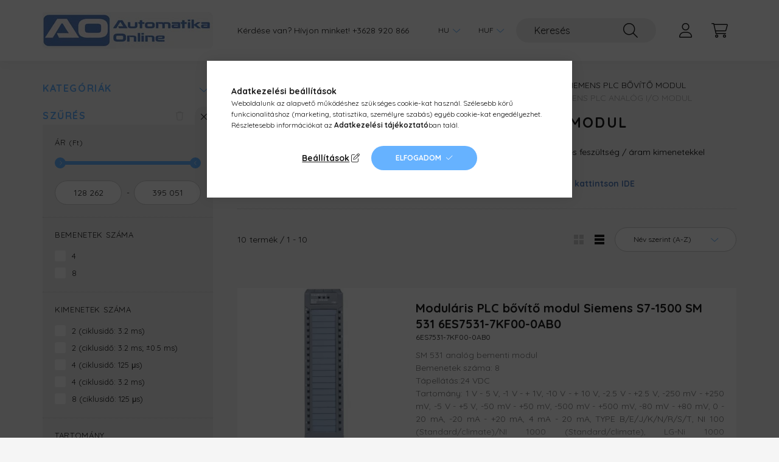

--- FILE ---
content_type: text/html; charset=UTF-8
request_url: https://aonline.hu/spl/645328/Siemens-PLC-Analog-I-O-modul
body_size: 30623
content:
<!DOCTYPE html>
<html lang="hu">
    <head>
        <meta charset="utf-8">
<meta name="description" content="Siemens PLC Analóg I/O modul, Siemens PLC Moduláris (S7-1500) bővítő modul, Siemens PLC Bővítő modul, Siemens PLC, PLC és kiegészítő termékeik, Ipari eszközök s">
<meta name="robots" content="index, follow">
<meta http-equiv="X-UA-Compatible" content="IE=Edge">
<meta property="og:site_name" content="Automatika Online" />
<meta property="og:title" content="Siemens PLC Analóg I/O modul - Siemens PLC Moduláris (S7-150">
<meta property="og:description" content="Siemens PLC Analóg I/O modul, Siemens PLC Moduláris (S7-1500) bővítő modul, Siemens PLC Bővítő modul, Siemens PLC, PLC és kiegészítő termékeik, Ipari eszközök s">
<meta property="og:type" content="website">
<meta property="og:url" content="https://aonline.hu/spl/645328/Siemens-PLC-Analog-I-O-modul">
<meta name="google-site-verification" content="7DdbY5SMdJd3ZN3i-CIp_J3tKgSRzp4tZT_AFCw0Ffs">
<meta name="theme-color" content="#e4deff">
<meta name="msapplication-TileColor" content="#e4deff">
<meta name="mobile-web-app-capable" content="yes">
<meta name="apple-mobile-web-app-capable" content="yes">
<meta name="MobileOptimized" content="320">
<meta name="HandheldFriendly" content="true">

<title>Siemens PLC Analóg I/O modul - Siemens PLC Moduláris (S7-150</title>


<script>
var service_type="shop";
var shop_url_main="https://aonline.hu";
var actual_lang="hu";
var money_len="0";
var money_thousend=" ";
var money_dec=",";
var shop_id=68141;
var unas_design_url="https:"+"/"+"/"+"aonline.hu"+"/"+"!common_design"+"/"+"custom"+"/"+"bgautomatika.unas.hu"+"/";
var unas_design_code='0';
var unas_base_design_code='2200';
var unas_design_ver=4;
var unas_design_subver=2;
var unas_shop_url='https://aonline.hu';
var responsive="yes";
var price_nullcut_disable=1;
var config_plus=new Array();
config_plus['product_tooltip']=1;
config_plus['cart_redirect']=1;
config_plus['money_type']='Ft';
config_plus['money_type_display']='Ft';
var lang_text=new Array();

var UNAS = UNAS || {};
UNAS.shop={"base_url":'https://aonline.hu',"domain":'aonline.hu',"username":'bgautomatika.unas.hu',"id":68141,"lang":'hu',"currency_type":'Ft',"currency_code":'HUF',"currency_rate":'1',"currency_length":0,"base_currency_length":0,"canonical_url":'https://aonline.hu/spl/645328/Siemens-PLC-Analog-I-O-modul'};
UNAS.design={"code":'0',"page":'product_list'};
UNAS.api_auth="cd348f0ac6c3516411a72a3f554c66dc";
UNAS.customer={"email":'',"id":0,"group_id":0,"without_registration":0};
UNAS.shop["category_id"]="645328";
UNAS.shop["only_private_customer_can_purchase"] = false;
 

UNAS.text = {
    "button_overlay_close": `Bezár`,
    "popup_window": `Felugró ablak`,
    "list": `lista`,
    "updating_in_progress": `frissítés folyamatban`,
    "updated": `frissítve`,
    "is_opened": `megnyitva`,
    "is_closed": `bezárva`,
    "deleted": `törölve`,
    "consent_granted": `hozzájárulás megadva`,
    "consent_rejected": `hozzájárulás elutasítva`,
    "field_is_incorrect": `mező hibás`,
    "error_title": `Hiba!`,
    "product_variants": `termék változatok`,
    "product_added_to_cart": `A termék a kosárba került`,
    "product_added_to_cart_with_qty_problem": `A termékből csak [qty_added_to_cart] [qty_unit] került kosárba`,
    "product_removed_from_cart": `A termék törölve a kosárból`,
    "reg_title_name": `Név`,
    "reg_title_company_name": `Cégnév`,
    "number_of_items_in_cart": `Kosárban lévő tételek száma`,
    "cart_is_empty": `A kosár üres`,
    "cart_updated": `A kosár frissült`
};


UNAS.text["delete_from_compare"]= `Törlés összehasonlításból`;
UNAS.text["comparison"]= `Összehasonlítás`;







window.lazySizesConfig=window.lazySizesConfig || {};
window.lazySizesConfig.loadMode=1;
window.lazySizesConfig.loadHidden=false;

window.dataLayer = window.dataLayer || [];
function gtag(){dataLayer.push(arguments)};
gtag('js', new Date());
</script>

<script src="https://aonline.hu/!common_packages/jquery/jquery-3.2.1.js?mod_time=1759314984"></script>
<script src="https://aonline.hu/!common_packages/jquery/plugins/migrate/migrate.js?mod_time=1759314984"></script>
<script src="https://aonline.hu/!common_packages/jquery/plugins/autocomplete/autocomplete.js?mod_time=1759314984"></script>
<script src="https://aonline.hu/!common_packages/jquery/plugins/ui/ui_slider-1.11.4.js?mod_time=1759314984"></script>
<script src="https://aonline.hu/!common_packages/jquery/plugins/ui/ui_touch-punch.js?mod_time=1759314984"></script>
<script src="https://aonline.hu/!common_packages/jquery/plugins/tools/overlay/overlay.js?mod_time=1759314984"></script>
<script src="https://aonline.hu/!common_packages/jquery/plugins/tools/toolbox/toolbox.expose.js?mod_time=1759314984"></script>
<script src="https://aonline.hu/!common_packages/jquery/plugins/lazysizes/lazysizes.min.js?mod_time=1759314984"></script>
<script src="https://aonline.hu/!common_packages/jquery/plugins/lazysizes/plugins/bgset/ls.bgset.min.js?mod_time=1759314984"></script>
<script src="https://aonline.hu/!common_packages/jquery/own/shop_common/exploded/common.js?mod_time=1764831093"></script>
<script src="https://aonline.hu/!common_packages/jquery/own/shop_common/exploded/common_overlay.js?mod_time=1759314984"></script>
<script src="https://aonline.hu/!common_packages/jquery/own/shop_common/exploded/common_shop_popup.js?mod_time=1759314984"></script>
<script src="https://aonline.hu/!common_packages/jquery/own/shop_common/exploded/page_product_list.js?mod_time=1759314984"></script>
<script src="https://aonline.hu/!common_packages/jquery/own/shop_common/exploded/function_compare.js?mod_time=1759314984"></script>
<script src="https://aonline.hu/!common_packages/jquery/own/shop_common/exploded/function_param_filter.js?mod_time=1764233415"></script>
<script src="https://aonline.hu/!common_packages/jquery/own/shop_common/exploded/function_infinite_scroll.js?mod_time=1759314984"></script>
<script src="https://aonline.hu/!common_packages/jquery/plugins/hoverintent/hoverintent.js?mod_time=1759314984"></script>
<script src="https://aonline.hu/!common_packages/jquery/own/shop_tooltip/shop_tooltip.js?mod_time=1759314984"></script>
<script src="https://aonline.hu/!common_packages/jquery/plugins/waypoints/waypoints-4.0.0.js?mod_time=1759314984"></script>
<script src="https://aonline.hu/!common_design/base/002200/main.js?mod_time=1759314987"></script>
<script src="https://aonline.hu/!common_packages/jquery/plugins/flickity/v3/flickity.pkgd.min.js?mod_time=1759314984"></script>
<script src="https://aonline.hu/!common_packages/jquery/plugins/flickity/v3/as-nav-for.js?mod_time=1759314984"></script>
<script src="https://aonline.hu/!common_packages/jquery/plugins/toastr/toastr.min.js?mod_time=1759314984"></script>
<script src="https://aonline.hu/!common_packages/jquery/plugins/tippy/popper-2.4.4.min.js?mod_time=1759314984"></script>
<script src="https://aonline.hu/!common_packages/jquery/plugins/tippy/tippy-bundle.umd.min.js?mod_time=1759314984"></script>

<link href="https://aonline.hu/temp/shop_68141_2a0fccdeabbd33e90ed89c947567febe.css?mod_time=1768734239" rel="stylesheet" type="text/css">

<link href="https://aonline.hu/spl/645328/Siemens-PLC-Analog-I-O-modul" rel="canonical">
    <link id="favicon-32x32" rel="icon" type="image/png" href="https://aonline.hu/!common_design/own/image/favicon_32x32.png" sizes="32x32">
    <link id="favicon-192x192" rel="icon" type="image/png" href="https://aonline.hu/!common_design/own/image/favicon_192x192.png" sizes="192x192">
            <link rel="apple-touch-icon" href="https://aonline.hu/!common_design/own/image/favicon_32x32.png" sizes="32x32">
        <link rel="apple-touch-icon" href="https://aonline.hu/!common_design/own/image/favicon_192x192.png" sizes="192x192">
        <script>
        var google_consent=1;
    
        gtag('consent', 'default', {
           'ad_storage': 'denied',
           'ad_user_data': 'denied',
           'ad_personalization': 'denied',
           'analytics_storage': 'denied',
           'functionality_storage': 'denied',
           'personalization_storage': 'denied',
           'security_storage': 'granted'
        });

    
        gtag('consent', 'update', {
           'ad_storage': 'denied',
           'ad_user_data': 'denied',
           'ad_personalization': 'denied',
           'analytics_storage': 'denied',
           'functionality_storage': 'denied',
           'personalization_storage': 'denied',
           'security_storage': 'granted'
        });

        </script>
    <script async src="https://www.googletagmanager.com/gtag/js?id=UA-68466125-2"></script>    <script>
    gtag('config', 'UA-68466125-2');

        </script>
        <script>
    var google_analytics=1;

            gtag('event', 'view_item_list', {
              "currency": "HUF",
              "items": [
                                        {
                          "item_id": "6ES7531-7KF00-0AB0",
                          "item_name": "  Moduláris PLC bővítő modul Siemens S7-1500 SM 531 6ES7531-7KF00-0AB0",
                                                    "item_category": "PLC és kiegészítő termékeik/Siemens PLC/Siemens PLC Bővítő modul/Siemens PLC Moduláris (S7-1500) bővítő modul/Siemens PLC Analóg I/O modul",                          "price": '254246',
                          "list_position": 1,
                          "list_name": 'PLC és kiegészítő termékeik/Siemens PLC/Siemens PLC Bővítő modul/Siemens PLC Moduláris (S7-1500) bővítő modul/Siemens PLC Analóg I/O modul'
                      }
                    ,                      {
                          "item_id": "6ES7531-7NF00-0AB0",
                          "item_name": "  Moduláris PLC bővítő modul Siemens S7-1500 SM 531 6ES7531-7NF00-0AB0",
                                                    "item_category": "PLC és kiegészítő termékeik/Siemens PLC/Siemens PLC Bővítő modul/Siemens PLC Moduláris (S7-1500) bővítő modul/Siemens PLC Analóg I/O modul",                          "price": '342034',
                          "list_position": 2,
                          "list_name": 'PLC és kiegészítő termékeik/Siemens PLC/Siemens PLC Bővítő modul/Siemens PLC Moduláris (S7-1500) bővítő modul/Siemens PLC Analóg I/O modul'
                      }
                    ,                      {
                          "item_id": "6ES7531-7NF10-0AB0",
                          "item_name": "  Moduláris PLC bővítő modul Siemens S7-1500 SM 531 6ES7531-7NF10-0AB0",
                                                    "item_category": "PLC és kiegészítő termékeik/Siemens PLC/Siemens PLC Bővítő modul/Siemens PLC Moduláris (S7-1500) bővítő modul/Siemens PLC Analóg I/O modul",                          "price": '352864',
                          "list_position": 3,
                          "list_name": 'PLC és kiegészítő termékeik/Siemens PLC/Siemens PLC Bővítő modul/Siemens PLC Moduláris (S7-1500) bővítő modul/Siemens PLC Analóg I/O modul'
                      }
                    ,                      {
                          "item_id": "6ES7531-7PF00-0AB0",
                          "item_name": "  Moduláris PLC bővítő modul Siemens S7-1500 SM 531 6ES7531-7PF00-0AB0",
                                                    "item_category": "PLC és kiegészítő termékeik/Siemens PLC/Siemens PLC Bővítő modul/Siemens PLC Moduláris (S7-1500) bővítő modul/Siemens PLC Analóg I/O modul",                          "price": '395050',
                          "list_position": 4,
                          "list_name": 'PLC és kiegészítő termékeik/Siemens PLC/Siemens PLC Bővítő modul/Siemens PLC Moduláris (S7-1500) bővítő modul/Siemens PLC Analóg I/O modul'
                      }
                    ,                      {
                          "item_id": "6ES7531-7QD00-0AB0",
                          "item_name": "  Moduláris PLC bővítő modul Siemens S7-1500 SM 531 6ES7531-7QD00-0AB0",
                                                    "item_category": "PLC és kiegészítő termékeik/Siemens PLC/Siemens PLC Bővítő modul/Siemens PLC Moduláris (S7-1500) bővítő modul/Siemens PLC Analóg I/O modul",                          "price": '128262',
                          "list_position": 5,
                          "list_name": 'PLC és kiegészítő termékeik/Siemens PLC/Siemens PLC Bővítő modul/Siemens PLC Moduláris (S7-1500) bővítő modul/Siemens PLC Analóg I/O modul'
                      }
                    ,                      {
                          "item_id": "6ES7532-5HD00-0AB0",
                          "item_name": "  Moduláris PLC bővítő modul Siemens S7-1500 SM 532 6ES7532-5HD00-0AB0",
                                                    "item_category": "PLC és kiegészítő termékeik/Siemens PLC/Siemens PLC Bővítő modul/Siemens PLC Moduláris (S7-1500) bővítő modul/Siemens PLC Analóg I/O modul",                          "price": '234295',
                          "list_position": 6,
                          "list_name": 'PLC és kiegészítő termékeik/Siemens PLC/Siemens PLC Bővítő modul/Siemens PLC Moduláris (S7-1500) bővítő modul/Siemens PLC Analóg I/O modul'
                      }
                    ,                      {
                          "item_id": "6ES7532-5HF00-0AB0",
                          "item_name": "  Moduláris PLC bővítő modul Siemens S7-1500 SM 532 6ES7532-5HF00-0AB0",
                                                    "item_category": "PLC és kiegészítő termékeik/Siemens PLC/Siemens PLC Bővítő modul/Siemens PLC Moduláris (S7-1500) bővítő modul/Siemens PLC Analóg I/O modul",                          "price": '298140',
                          "list_position": 7,
                          "list_name": 'PLC és kiegészítő termékeik/Siemens PLC/Siemens PLC Bővítő modul/Siemens PLC Moduláris (S7-1500) bővítő modul/Siemens PLC Analóg I/O modul'
                      }
                    ,                      {
                          "item_id": "6ES7532-5NB00-0AB0",
                          "item_name": "  Moduláris PLC bővítő modul Siemens S7-1500 SM 532 6ES7532-5NB00-0AB0",
                                                    "item_category": "PLC és kiegészítő termékeik/Siemens PLC/Siemens PLC Bővítő modul/Siemens PLC Moduláris (S7-1500) bővítő modul/Siemens PLC Analóg I/O modul",                          "price": '167411',
                          "list_position": 8,
                          "list_name": 'PLC és kiegészítő termékeik/Siemens PLC/Siemens PLC Bővítő modul/Siemens PLC Moduláris (S7-1500) bővítő modul/Siemens PLC Analóg I/O modul'
                      }
                    ,                      {
                          "item_id": "6ES7532-5ND00-0AB0",
                          "item_name": "  Moduláris PLC bővítő modul Siemens S7-1500 SM 532 6ES7532-5ND00-0AB0",
                                                    "item_category": "PLC és kiegészítő termékeik/Siemens PLC/Siemens PLC Bővítő modul/Siemens PLC Moduláris (S7-1500) bővítő modul/Siemens PLC Analóg I/O modul",                          "price": '363696',
                          "list_position": 9,
                          "list_name": 'PLC és kiegészítő termékeik/Siemens PLC/Siemens PLC Bővítő modul/Siemens PLC Moduláris (S7-1500) bővítő modul/Siemens PLC Analóg I/O modul'
                      }
                    ,                      {
                          "item_id": "6ES7534-7QE00-0AB0",
                          "item_name": "  Moduláris PLC bővítő modul Siemens S7-1500 SM 534 6ES7534-7QE00-0AB0",
                                                    "item_category": "PLC és kiegészítő termékeik/Siemens PLC/Siemens PLC Bővítő modul/Siemens PLC Moduláris (S7-1500) bővítő modul/Siemens PLC Analóg I/O modul",                          "price": '288450',
                          "list_position": 10,
                          "list_name": 'PLC és kiegészítő termékeik/Siemens PLC/Siemens PLC Bővítő modul/Siemens PLC Moduláris (S7-1500) bővítő modul/Siemens PLC Analóg I/O modul'
                      }
                                  ],
              'non_interaction': true
        });
           </script>
           <script>
        gtag('config', 'AW-940584124');
                </script>
            <script>
        var google_ads=1;

                gtag('event','remarketing', {
            'ecomm_pagetype': 'category',
            'ecomm_prodid': ["6ES7531-7KF00-0AB0","6ES7531-7NF00-0AB0","6ES7531-7NF10-0AB0","6ES7531-7PF00-0AB0","6ES7531-7QD00-0AB0","6ES7532-5HD00-0AB0","6ES7532-5HF00-0AB0","6ES7532-5NB00-0AB0","6ES7532-5ND00-0AB0","6ES7534-7QE00-0AB0"]        });
            </script>
        <!-- Google Tag Manager -->
    <script>(function(w,d,s,l,i){w[l]=w[l]||[];w[l].push({'gtm.start':
            new Date().getTime(),event:'gtm.js'});var f=d.getElementsByTagName(s)[0],
            j=d.createElement(s),dl=l!='dataLayer'?'&l='+l:'';j.async=true;j.src=
            'https://www.googletagmanager.com/gtm.js?id='+i+dl;f.parentNode.insertBefore(j,f);
        })(window,document,'script','dataLayer','GTM-PZ772SD');</script>
    <!-- End Google Tag Manager -->

    
<script>

;(function() {
  const script = document.createElement('script');
  script.src = 'https://widget.molin.ai/shop-ai.js?w=f937ou2v';
  script.type = 'module';
  document.head.appendChild(script);
})();

</script>


        <meta content="width=device-width, initial-scale=1.0" name="viewport" />
        <link rel="preconnect" href="https://fonts.gstatic.com">
        <link rel="preload" href="https://fonts.googleapis.com/css2?family=Quicksand:wght@400;700&display=swap" as="style" />
        <link rel="stylesheet" href="https://fonts.googleapis.com/css2?family=Quicksand:wght@400;700&display=swap" media="print" onload="this.media='all'">
        <noscript>
            <link rel="stylesheet" href="https://fonts.googleapis.com/css2?family=Quicksand:wght@400;700&display=swap" />
        </noscript>
        
        
        
        
        
        

        
        
        
        
                    
            
            
            
            
            
            
            
            
            
                
    </head>

                
                
    
    
    
    
    
                             
    
    <body class='design_ver4 design_subver1 design_subver2' id="ud_shop_art">
    
        <!-- Google Tag Manager (noscript) -->
    <noscript><iframe src="https://www.googletagmanager.com/ns.html?id=GTM-PZ772SD"
                      height="0" width="0" style="display:none;visibility:hidden"></iframe></noscript>
    <!-- End Google Tag Manager (noscript) -->
    <div id="image_to_cart" style="display:none; position:absolute; z-index:100000;"></div>
<div class="overlay_common overlay_warning" id="overlay_cart_add"></div>
<script>$(document).ready(function(){ overlay_init("cart_add",{"onBeforeLoad":false}); });</script>
<div class="overlay_common overlay_dialog" id="overlay_save_filter"></div>
<script>$(document).ready(function(){ overlay_init("save_filter",{"closeOnEsc":true,"closeOnClick":true}); });</script>
<div id="overlay_login_outer"></div>	
	<script>
	$(document).ready(function(){
	    var login_redir_init="";

		$("#overlay_login_outer").overlay({
			onBeforeLoad: function() {
                var login_redir_temp=login_redir_init;
                if (login_redir_act!="") {
                    login_redir_temp=login_redir_act;
                    login_redir_act="";
                }

									$.ajax({
						type: "GET",
						async: true,
						url: "https://aonline.hu/shop_ajax/ajax_popup_login.php",
						data: {
							shop_id:"68141",
							lang_master:"hu",
                            login_redir:login_redir_temp,
							explicit:"ok",
							get_ajax:"1"
						},
						success: function(data){
							$("#overlay_login_outer").html(data);
							if (unas_design_ver >= 5) $("#overlay_login_outer").modal('show');
							$('#overlay_login1 input[name=shop_pass_login]').keypress(function(e) {
								var code = e.keyCode ? e.keyCode : e.which;
								if(code.toString() == 13) {		
									document.form_login_overlay.submit();		
								}	
							});	
						}
					});
								},
			top: 50,
			mask: {
	color: "#000000",
	loadSpeed: 200,
	maskId: "exposeMaskOverlay",
	opacity: 0.7
},
			closeOnClick: (config_plus['overlay_close_on_click_forced'] === 1),
			onClose: function(event, overlayIndex) {
				$("#login_redir").val("");
			},
			load: false
		});
		
			});
	function overlay_login() {
		$(document).ready(function(){
			$("#overlay_login_outer").overlay().load();
		});
	}
	function overlay_login_remind() {
        if (unas_design_ver >= 5) {
            $("#overlay_remind").overlay().load();
        } else {
            $(document).ready(function () {
                $("#overlay_login_outer").overlay().close();
                setTimeout('$("#overlay_remind").overlay().load();', 250);
            });
        }
	}

    var login_redir_act="";
    function overlay_login_redir(redir) {
        login_redir_act=redir;
        $("#overlay_login_outer").overlay().load();
    }
	</script>  
	<div class="overlay_common overlay_info" id="overlay_remind"></div>
<script>$(document).ready(function(){ overlay_init("remind",[]); });</script>

	<script>
    	function overlay_login_error_remind() {
		$(document).ready(function(){
			load_login=0;
			$("#overlay_error").overlay().close();
			setTimeout('$("#overlay_remind").overlay().load();', 250);	
		});
	}
	</script>  
	<div class="overlay_common overlay_info" id="overlay_newsletter"></div>
<script>$(document).ready(function(){ overlay_init("newsletter",[]); });</script>

<script>
function overlay_newsletter() {
    $(document).ready(function(){
        $("#overlay_newsletter").overlay().load();
    });
}
</script>
<div class="overlay_common overlay_error" id="overlay_script"></div>
<script>$(document).ready(function(){ overlay_init("script",[]); });</script>
    <script>
    $(document).ready(function() {
        $.ajax({
            type: "GET",
            url: "https://aonline.hu/shop_ajax/ajax_stat.php",
            data: {master_shop_id:"68141",get_ajax:"1"}
        });
    });
    </script>
    
<script>

<!-- Google Tag Manager (noscript) -->
<noscript><iframe src="https://www.googletagmanager.com/ns.html?id=GTM-PZ772SD"
height="0" width="0" style="display:none;visibility:hidden"></iframe></noscript>
<!-- End Google Tag Manager (noscript) -->


</script>


    <div id="container" class="page_shop_art_645328">
                

        <header class="header js-header">
            <div class="header-inner js-header-inner">
                <div class="container">
                    <div class="row gutters-10 gutters-xl-20 flex-nowrap justify-content-center align-items-center py-3 py-lg-4 position-relative">
                        <div class="header__left col col-lg-auto">
                            <div class="header__left-inner d-flex align-items-center">
                                <button type="button" class="hamburger__btn dropdown--btn d-xl-none" id="hamburger__btn" aria-label="hamburger button" data-btn-for=".main__left">
                                    <span class="hamburger__btn-icon icon--hamburger"></span>
                                </button>
                                    <div id="header_logo_img" class="js-element header_logo logo" data-element-name="header_logo">
        <div class="header_logo-img-container">
            <div class="header_logo-img-wrapper">
                                                <a href="https://aonline.hu/">                    <picture>
                                                <source media="(max-width: 575.98px)" srcset="https://aonline.hu/!common_design/custom/bgautomatika.unas.hu/element/layout_hu_header_logo-280x60_1_small.webp?time=1674892414 102w, https://aonline.hu/!common_design/custom/bgautomatika.unas.hu/element/layout_hu_header_logo-280x60_1_small_retina.webp?time=1674892414 204w" sizes="102px"/>
                                                <source srcset="https://aonline.hu/!common_design/custom/bgautomatika.unas.hu/element/layout_hu_header_logo-280x60_1_default.webp?time=1674892414 1x, https://aonline.hu/!common_design/custom/bgautomatika.unas.hu/element/layout_hu_header_logo-280x60_1_default_retina.webp?time=1674892414 2x" />
                        <img                              src="https://aonline.hu/!common_design/custom/bgautomatika.unas.hu/element/layout_hu_header_logo-280x60_1_default.webp?time=1674892414"                             
                             alt="Automatika Online                        "/>
                    </picture>
                    </a>                                        </div>
        </div>
    </div>

                            </div>
                        </div>

                        <div class="header__right col-auto col-lg">
                            <div class="row gutters-10 align-items-center">
                                <div class="js-element header_text_section_2 d-none d-lg-block col col-xl-auto text-center text-xl-left" data-element-name="header_text_section_2">
            <div class="header_text_section_2-slide slide-1"><p>Kérdése van? Hívjon minket! +3628 920 866</p></div>
    </div>

                                <div class="col-auto col-xl d-flex justify-content-end position-static">
                                        <div class="lang-box-desktop flex-shrink-0">
        <div class="lang-select-group form-group form-select-group mb-0">
            <select class="form-control border-0 lang-select" aria-label="Nyelv váltás" name="change_lang" id="box_lang_select_desktop" onchange="location.href='https://aonline.hu'+this.value">
                                <option value="/spl/645328/Siemens-PLC-Analog-I-O-modul" selected="selected">HU</option>
                                <option value="/en/spl/645328/Siemens-PLC-Analog-I-O-modul">EN</option>
                            </select>
        </div>
    </div>
    
                                        <div class="currency-box-desktop flex-shrink-0">
        <form action="https://aonline.hu/shop_moneychange.php" name="form_moneychange" method="post"><input name="file_back" type="hidden" value="/spl/645328/Siemens-PLC-Analog-I-O-modul">
            <div class="currency-select-group form-group form-select-group mb-0">
                <select class="form-control border-0 money-select" aria-label="Pénznem váltás" name="session_money_select" id="session_money_select2" onchange="document.form_moneychange.submit();">
                    <option value="-1" selected="selected">HUF</option>
                                            <option value="0">EUR</option>
                                    </select>
            </div>
        </form>
            </div>


                                    <button class="search-box__dropdown-btn dropdown--btn d-xl-none" aria-label="search button" type="button" data-btn-for=".search-box__dropdown">
                                        <span class="search-box__dropdown-btn-icon icon--search"></span>
                                    </button>
                                    <div class="search-box search-box__dropdown dropdown--content dropdown--content-till-lg" data-content-for=".search__dropdown-btn" data-content-direction="full">
                                        <div class="dropdown--content-inner search-box__inner position-relative js-search browser-is-chrome" id="box_search_content">
    <form name="form_include_search" id="form_include_search" action="https://aonline.hu/shop_search.php" method="get">
    <div class="box-search-group">
        <input data-stay-visible-breakpoint="1200" class="search-box__input ac_input form-control js-search-input" name="search"
               pattern=".{3,100}" id="box_search_input" value="" aria-label="Keresés"
               title="Hosszabb kereső kifejezést írjon be!" placeholder="Keresés" type="search" maxlength="100" autocomplete="off"
               required        >
        <div class='search-box__search-btn-outer input-group-append' title='Keresés'>
            <button class='search-btn' aria-label="Keresés">
                <span class="search-btn-icon icon--search"></span>
            </button>
        </div>
        <div class="search__loading">
            <div class="loading-spinner--small"></div>
        </div>
    </div>
    <div class="search-box__mask"></div>
    </form>
    <div class="ac_results"></div>
</div>
<script>
    $(document).ready(function(){
        $(document).on('smartSearchInputLoseFocus', function(){
            if ($('.js-search-smart-autocomplete').length>0) {
                setTimeout(function () {
                    let height = $(window).height() - ($('.js-search-smart-autocomplete').offset().top - $(window).scrollTop()) - 20;
                    $('.search-smart-autocomplete').css('max-height', height + 'px');
                }, 300);
            }
        });
    });
</script>

                                    </div>

                                        <button type="button" class="profile__btn js-profile-btn dropdown--btn" id="profile__btn" data-orders="https://aonline.hu/shop_order_track.php" aria-label="profile button" data-btn-for=".profile__dropdown">
        <span class="profile__btn-icon icon--head"></span>
    </button>
    <div class="profile__dropdown dropdown--content" data-content-for=".profile__btn" data-content-direction="right">
        <div class="dropdown--content-inner">
                    <div class="profile__title">
                <span class="profile__title-icon icon--b-head"></span>
                <span class="profile__title-text">Belépés</span>
            </div>
            <div class='login-box__loggedout-container'>
                <form name="form_login" action="https://aonline.hu/shop_logincheck.php" method="post"><input name="file_back" type="hidden" value="/spl/645328/Siemens-PLC-Analog-I-O-modul"><input type="hidden" name="login_redir" value="" id="login_redir">
                <div class="login-box__form-inner">
                    <div class="form-group login-box__input-field form-label-group">
                        <input name="shop_user_login" id="shop_user_login" aria-label="Email" placeholder='Email' type="text" maxlength="100" class="form-control" spellcheck="false" autocomplete="email" autocapitalize="off">
                        <label for="shop_user_login">Email</label>
                    </div>
                    <div class="form-group login-box__input-field form-label-group mb-4">
                        <input name="shop_pass_login" id="shop_pass_login" aria-label="Jelszó" placeholder="Jelszó" type="password" maxlength="100" class="form-control" spellcheck="false" autocomplete="current-password" autocapitalize="off">
                        <label for="shop_pass_login">Jelszó</label>
                    </div>
                    <div class="form-group text-center mb-4">
                        <button type="submit" class="btn btn-primary">Belép</button>
                    </div>
                                        <div class="line-separator"></div>
                    <div class="form-group text-center">
                        <div class="login-box__reg-btn-wrap">
                            <a class="login-box__reg-btn btn btn-secondary" href="https://aonline.hu/shop_reg.php?no_reg=0">Regisztráció</a>
                        </div>
                        <div class="login-box__remind-btn-wrap">
                            <button type="button" class="login-box__remind-btn btn btn-secondary" onclick="handleCloseDropdowns(); overlay_login_remind();">Elfelejtettem a jelszavamat</button>
                        </div>
                    </div>
                </div>
                </form>
            </div>
                </div>
    </div>


                                    <button class="cart-box__btn dropdown--btn" aria-label="cart button" type="button" data-btn-for=".cart-box__dropdown">
                                        <span class="cart-box__btn-icon icon--cart">
                                                <span id="box_cart_content" class="cart-box">            </span>
                                        </span>
                                    </button>
                                                                        <div class="cart-box__dropdown dropdown--content js-cart-box-dropdown" data-content-for=".cart-box__btn" data-content-direction="right">
                                        <div class="h-100 dropdown--content-inner" id="box_cart_content2">
                                                        <div class="cart-box__title">
            <span class="cart-box__title-icon icon--b-cart"></span>
            <span class="cart-box__title-text">Kosár</span>
        </div>
        <div class="cart-box__empty text-center">
            <span class="cart-box__empty-text">A kosár üres.</span>
            <a class="cart-box__jump-to-products-btn btn-link text-primary" href="https://aonline.hu/sct/0/">Vásárláshoz kattintson ide!</a>
        </div>
                <script>
            $(".js-cart-box-dropdown").addClass("cart-is-empty");
        </script>
    
                                        </div>
                                    </div>
                                                                    </div>
                            </div>
                        </div>
                    </div>
                </div>
            </div>
        </header>
        
        <main class="main">
            <div class="container">
                <div class="row">
                                        <div class="main__left col-auto dropdown--content dropdown--content-till-lg" data-content-for=".hamburger__btn, .filter-top__filter-btn" data-content-direction="left">
                        <button class="main__left-btn-close btn-close d-xl-none" data-close-btn-for=".hamburger__btn, .main__left" type="button" aria-label="bezár" data-text="bezár"></button>
                        <div class="main__left-inner">
                            

                                                        <div id="box_container_shop_cat" class="box_container">
                                <div class="box box--closeable">
                                    <div class="box__title h4">
                                        <span class="box__title-text" onclick="boxContentOpener($(this));">Kategóriák</span>
                                        <button onclick="boxContentOpener($(this));" aria-expanded="false" class="box__toggle-btn content-toggle-btn" aria-haspopup="listbox" type="button"></button>
                                    </div>
                                    <div class="box__content show js-box-content">
                                                <script>
    function navItemOpen($thisBtn) {
        let $thisParentSubmenu = $thisBtn.closest('.submenu');
        let $thisNavItem = $thisBtn.closest('.nav-item');
        let $thisSubmenu = $thisNavItem.find('.submenu').first();

        /*remove is-opened class form the rest menus (cat+plus)*/
        let $notThisOpenedNavItem = $thisParentSubmenu.find('.nav-item.show').not($thisNavItem);
        $notThisOpenedNavItem.find('.submenu.show').removeClass('show');
        $notThisOpenedNavItem.find('.submenu-toggle-btn').attr('aria-expanded','false');
        $notThisOpenedNavItem.removeClass('show');

        if ($thisNavItem.hasClass('show')) {
            $thisBtn.attr('aria-expanded','false');
            $thisNavItem.removeClass('show');
            $thisSubmenu.removeClass('show');
        } else {
            $thisBtn.attr('aria-expanded','true');
            $thisNavItem.addClass('show');
            $thisSubmenu.addClass('show');
        }
    }
    function catSubLoad($id,$ajaxUrl){
        let $navItem = $('.nav-item[data-id="'+$id+'"]');

        $.ajax({
            type: 'GET',
            url: $ajaxUrl,
            beforeSend: function(){
                $navItem.addClass('ajax-loading');
                setTimeout(function (){
                    if (!$navItem.hasClass('ajax-loaded')) {
                        $navItem.addClass('ajax-loader');
                    }
                }, 500);
            },
            success:function(data){
                $navItem.append(data);
                $("> .nav-link-wrapper > .submenu-toggle-btn", $navItem).attr('onclick','navItemOpen($(this));').trigger('click');
                $navItem.removeClass('ajax-loading ajax-loader').addClass('ajax-loaded');
            }
        });
    }
</script>

<ul id="nav__cat" class="navbar-nav js-navbar-nav">
            <li class="nav-item has-submenu show js-nav-item-311493" data-id="311493">
            <div class="nav-link-wrapper">
                <a class="nav-link" href="https://aonline.hu/PLC">
                    PLC és kiegészítő termékeik
                    <span class="nav-item__count round-bracket-around">1054</span>                </a>

                                <button                         onclick="navItemOpen($(this));" aria-expanded="true"                        class="content-toggle-btn submenu-toggle-btn" data-toggle="submenu" aria-haspopup="true" type="button">
                </button>
                            </div>
                            <ul class="submenu collapse show submenu--level-1">
            <li class="nav-item  has-submenu js-nav-item-574242" data-id="574242">
            <div class="nav-link-wrapper">
                <a class="nav-link" href="https://aonline.hu/sct/574242/Omron-PLC" >Omron PLC
                <span class="nav-item__count round-bracket-around">471</span>                </a>
                                    <button                             onclick="catSubLoad('574242','https://aonline.hu/shop_ajax/ajax_box_cat.php?get_ajax=1&type=layout&change_lang=hu&level=2&key=574242&box_var_name=shop_cat&box_var_layout_cache=1&box_var_expand_cache=yes&box_var_layout_level0=0&box_var_layout=1&box_var_ajax=1&box_var_section=content&box_var_highlight=yes&box_var_type=expand&box_var_div=no&box_var_expand_cache_per_cats=1');" aria-expanded="false"
                                                        class="content-toggle-btn submenu-toggle-btn" data-toggle="submenu" aria-haspopup="true" type="button">
                    </button>
                            </div>
                    </li>
            <li class="nav-item  has-submenu show js-nav-item-854736" data-id="854736">
            <div class="nav-link-wrapper">
                <a class="nav-link" href="https://aonline.hu/sct/854736/Siemens-PLC" >Siemens PLC
                <span class="nav-item__count round-bracket-around">355</span>                </a>
                                    <button                             onclick="navItemOpen($(this));" aria-expanded="true"                            class="content-toggle-btn submenu-toggle-btn" data-toggle="submenu" aria-haspopup="true" type="button">
                    </button>
                            </div>
                            <ul class="submenu collapse show submenu--level-2">
            <li class="nav-item  has-submenu js-nav-item-132731" data-id="132731">
            <div class="nav-link-wrapper">
                <a class="nav-link" href="https://aonline.hu/sct/132731/Siemens-CPU" >Siemens CPU
                <span class="nav-item__count round-bracket-around">87</span>                </a>
                                    <button                             onclick="catSubLoad('132731','https://aonline.hu/shop_ajax/ajax_box_cat.php?get_ajax=1&type=layout&change_lang=hu&level=3&key=132731&box_var_name=shop_cat&box_var_layout_cache=1&box_var_expand_cache=yes&box_var_layout_level0=0&box_var_layout=1&box_var_ajax=1&box_var_section=content&box_var_highlight=yes&box_var_type=expand&box_var_div=no&box_var_expand_cache_per_cats=1');" aria-expanded="false"
                                                        class="content-toggle-btn submenu-toggle-btn" data-toggle="submenu" aria-haspopup="true" type="button">
                    </button>
                            </div>
                    </li>
            <li class="nav-item  has-submenu show js-nav-item-877355" data-id="877355">
            <div class="nav-link-wrapper">
                <a class="nav-link" href="https://aonline.hu/sct/877355/Siemens-PLC-Bovito-modul" >Siemens PLC Bővítő modul
                <span class="nav-item__count round-bracket-around">101</span>                </a>
                                    <button                             onclick="navItemOpen($(this));" aria-expanded="true"                            class="content-toggle-btn submenu-toggle-btn" data-toggle="submenu" aria-haspopup="true" type="button">
                    </button>
                            </div>
                            <ul class="submenu collapse show submenu--level-3">
            <li class="nav-item  has-submenu js-nav-item-877911" data-id="877911">
            <div class="nav-link-wrapper">
                <a class="nav-link" href="https://aonline.hu/sct/877911/Siemens-PLC-Kompakt-S7-1200-bovito-modul" >Siemens PLC Kompakt (S7-1200) bővítő modul
                <span class="nav-item__count round-bracket-around">54</span>                </a>
                                    <button                             onclick="catSubLoad('877911','https://aonline.hu/shop_ajax/ajax_box_cat.php?get_ajax=1&type=layout&change_lang=hu&level=4&key=877911&box_var_name=shop_cat&box_var_layout_cache=1&box_var_expand_cache=yes&box_var_layout_level0=0&box_var_layout=1&box_var_ajax=1&box_var_section=content&box_var_highlight=yes&box_var_type=expand&box_var_div=no&box_var_expand_cache_per_cats=1');" aria-expanded="false"
                                                        class="content-toggle-btn submenu-toggle-btn" data-toggle="submenu" aria-haspopup="true" type="button">
                    </button>
                            </div>
                    </li>
            <li class="nav-item  has-submenu show js-nav-item-856203" data-id="856203">
            <div class="nav-link-wrapper">
                <a class="nav-link" href="https://aonline.hu/sct/856203/Siemens-PLC-Modularis-S7-1500-bovito-modul" >Siemens PLC Moduláris (S7-1500) bővítő modul
                <span class="nav-item__count round-bracket-around">47</span>                </a>
                                    <button                             onclick="navItemOpen($(this));" aria-expanded="true"                            class="content-toggle-btn submenu-toggle-btn" data-toggle="submenu" aria-haspopup="true" type="button">
                    </button>
                            </div>
                            <ul class="submenu collapse show submenu--level-4">
            <li class="nav-item  js-nav-item-900771" data-id="900771">
            <div class="nav-link-wrapper">
                <a class="nav-link" href="https://aonline.hu/spl/900771/Siemens-PLC-Digitalis-I-O-modul" >Siemens PLC Digitális I/O modul
                <span class="nav-item__count round-bracket-around">18</span>                </a>
                            </div>
                    </li>
            <li class="nav-item  js-nav-item-645328" data-id="645328">
            <div class="nav-link-wrapper">
                <a class="nav-link" href="https://aonline.hu/spl/645328/Siemens-PLC-Analog-I-O-modul" >Siemens PLC Analóg I/O modul
                <span class="nav-item__count round-bracket-around">10</span>                </a>
                            </div>
                    </li>
            <li class="nav-item  js-nav-item-973119" data-id="973119">
            <div class="nav-link-wrapper">
                <a class="nav-link" href="https://aonline.hu/spl/973119/Siemens-PLC-Technologiai-modul" >Siemens PLC Technológiai modul
                <span class="nav-item__count round-bracket-around">4</span>                </a>
                            </div>
                    </li>
            <li class="nav-item  js-nav-item-722114" data-id="722114">
            <div class="nav-link-wrapper">
                <a class="nav-link" href="https://aonline.hu/spl/722114/Siemens-PLC-Kommunikacios-modul" >Siemens PLC Kommunikációs modul
                <span class="nav-item__count round-bracket-around">8</span>                </a>
                            </div>
                    </li>
            <li class="nav-item  js-nav-item-309704" data-id="309704">
            <div class="nav-link-wrapper">
                <a class="nav-link" href="https://aonline.hu/spl/309704/Siemens-PLC-Tapegyseg" >Siemens PLC Tápegység
                <span class="nav-item__count round-bracket-around">6</span>                </a>
                            </div>
                    </li>
            <li class="nav-item  js-nav-item-881155" data-id="881155">
            <div class="nav-link-wrapper">
                <a class="nav-link" href="https://aonline.hu/spl/881155/Siemens-PLC-Ipari-Switch" >Siemens PLC Ipari Switch
                <span class="nav-item__count round-bracket-around">1</span>                </a>
                            </div>
                    </li>
    
    
    </ul>

                    </li>
    
    
    </ul>

                    </li>
            <li class="nav-item  js-nav-item-632505" data-id="632505">
            <div class="nav-link-wrapper">
                <a class="nav-link" href="https://aonline.hu/spl/632505/Siemens-HMI-Erintokepernyo" >Siemens HMI (Érintőképernyő)
                <span class="nav-item__count round-bracket-around">26</span>                </a>
                            </div>
                    </li>
            <li class="nav-item  js-nav-item-927524" data-id="927524">
            <div class="nav-link-wrapper">
                <a class="nav-link" href="https://aonline.hu/spl/927524/Siemens-PLC-kezdocsomag" >Siemens PLC kezdőcsomag
                <span class="nav-item__count round-bracket-around">21</span>                </a>
                            </div>
                    </li>
            <li class="nav-item  has-submenu js-nav-item-588613" data-id="588613">
            <div class="nav-link-wrapper">
                <a class="nav-link" href="https://aonline.hu/sct/588613/Siemens-LOGO" >Siemens LOGO!
                <span class="nav-item__count round-bracket-around">51</span>                </a>
                                    <button                             onclick="catSubLoad('588613','https://aonline.hu/shop_ajax/ajax_box_cat.php?get_ajax=1&type=layout&change_lang=hu&level=3&key=588613&box_var_name=shop_cat&box_var_layout_cache=1&box_var_expand_cache=yes&box_var_layout_level0=0&box_var_layout=1&box_var_ajax=1&box_var_section=content&box_var_highlight=yes&box_var_type=expand&box_var_div=no&box_var_expand_cache_per_cats=1');" aria-expanded="false"
                                                        class="content-toggle-btn submenu-toggle-btn" data-toggle="submenu" aria-haspopup="true" type="button">
                    </button>
                            </div>
                    </li>
            <li class="nav-item  has-submenu js-nav-item-529639" data-id="529639">
            <div class="nav-link-wrapper">
                <a class="nav-link" href="https://aonline.hu/sct/529639/Siemens-PLC-Terepi-modul-ET200SP" >Siemens PLC Terepi modul ET200SP
                <span class="nav-item__count round-bracket-around">69</span>                </a>
                                    <button                             onclick="catSubLoad('529639','https://aonline.hu/shop_ajax/ajax_box_cat.php?get_ajax=1&type=layout&change_lang=hu&level=3&key=529639&box_var_name=shop_cat&box_var_layout_cache=1&box_var_expand_cache=yes&box_var_layout_level0=0&box_var_layout=1&box_var_ajax=1&box_var_section=content&box_var_highlight=yes&box_var_type=expand&box_var_div=no&box_var_expand_cache_per_cats=1');" aria-expanded="false"
                                                        class="content-toggle-btn submenu-toggle-btn" data-toggle="submenu" aria-haspopup="true" type="button">
                    </button>
                            </div>
                    </li>
    
    
    </ul>

                    </li>
            <li class="nav-item  has-submenu js-nav-item-734203" data-id="734203">
            <div class="nav-link-wrapper">
                <a class="nav-link" href="https://aonline.hu/sct/734203/Kinco-PLC" >Kinco PLC
                <span class="nav-item__count round-bracket-around">103</span>                </a>
                                    <button                             onclick="catSubLoad('734203','https://aonline.hu/shop_ajax/ajax_box_cat.php?get_ajax=1&type=layout&change_lang=hu&level=2&key=734203&box_var_name=shop_cat&box_var_layout_cache=1&box_var_expand_cache=yes&box_var_layout_level0=0&box_var_layout=1&box_var_ajax=1&box_var_section=content&box_var_highlight=yes&box_var_type=expand&box_var_div=no&box_var_expand_cache_per_cats=1');" aria-expanded="false"
                                                        class="content-toggle-btn submenu-toggle-btn" data-toggle="submenu" aria-haspopup="true" type="button">
                    </button>
                            </div>
                    </li>
            <li class="nav-item  has-submenu js-nav-item-174133" data-id="174133">
            <div class="nav-link-wrapper">
                <a class="nav-link" href="https://aonline.hu/mitsubishi" >Mitsubishi PLC
                <span class="nav-item__count round-bracket-around">118</span>                </a>
                                    <button                             onclick="catSubLoad('174133','https://aonline.hu/shop_ajax/ajax_box_cat.php?get_ajax=1&type=layout&change_lang=hu&level=2&key=174133&box_var_name=shop_cat&box_var_layout_cache=1&box_var_expand_cache=yes&box_var_layout_level0=0&box_var_layout=1&box_var_ajax=1&box_var_section=content&box_var_highlight=yes&box_var_type=expand&box_var_div=no&box_var_expand_cache_per_cats=1');" aria-expanded="false"
                                                        class="content-toggle-btn submenu-toggle-btn" data-toggle="submenu" aria-haspopup="true" type="button">
                    </button>
                            </div>
                    </li>
            <li class="nav-item  js-nav-item-657477" data-id="657477">
            <div class="nav-link-wrapper">
                <a class="nav-link" href="https://aonline.hu/spl/657477/ACRO-Tapegyseg" >ACRO Tápegység
                <span class="nav-item__count round-bracket-around">7</span>                </a>
                            </div>
                    </li>
    
    
    </ul>

                    </li>
            <li class="nav-item has-submenu js-nav-item-219855" data-id="219855">
            <div class="nav-link-wrapper">
                <a class="nav-link" href="https://aonline.hu/sct/219855/Szenzorok">
                    Szenzorok
                    <span class="nav-item__count round-bracket-around">334</span>                </a>

                                <button                         onclick="catSubLoad('219855','https://aonline.hu/shop_ajax/ajax_box_cat.php?get_ajax=1&type=layout&change_lang=hu&level=1&key=219855&box_var_name=shop_cat&box_var_layout_cache=1&box_var_expand_cache=yes&box_var_layout_level0=0&box_var_layout=1&box_var_ajax=1&box_var_section=content&box_var_highlight=yes&box_var_type=expand&box_var_div=no&box_var_expand_cache_per_cats=1');" aria-expanded="false"
                                                class="content-toggle-btn submenu-toggle-btn" data-toggle="submenu" aria-haspopup="true" type="button">
                </button>
                            </div>
                    </li>
            <li class="nav-item has-submenu js-nav-item-447324" data-id="447324">
            <div class="nav-link-wrapper">
                <a class="nav-link" href="https://aonline.hu/Jelatalakitok-jeltovabbitok">
                    Jelátalakítók, jeltovábbítók
                    <span class="nav-item__count round-bracket-around">11</span>                </a>

                                <button                         onclick="catSubLoad('447324','https://aonline.hu/shop_ajax/ajax_box_cat.php?get_ajax=1&type=layout&change_lang=hu&level=1&key=447324&box_var_name=shop_cat&box_var_layout_cache=1&box_var_expand_cache=yes&box_var_layout_level0=0&box_var_layout=1&box_var_ajax=1&box_var_section=content&box_var_highlight=yes&box_var_type=expand&box_var_div=no&box_var_expand_cache_per_cats=1');" aria-expanded="false"
                                                class="content-toggle-btn submenu-toggle-btn" data-toggle="submenu" aria-haspopup="true" type="button">
                </button>
                            </div>
                    </li>
            <li class="nav-item has-submenu js-nav-item-738924" data-id="738924">
            <div class="nav-link-wrapper">
                <a class="nav-link" href="https://aonline.hu/sct/738924/Munkabiztonsagi-Safety-eszkozok">
                    Munkabiztonsági, Safety eszközök
                    <span class="nav-item__count round-bracket-around">419</span>                </a>

                                <button                         onclick="catSubLoad('738924','https://aonline.hu/shop_ajax/ajax_box_cat.php?get_ajax=1&type=layout&change_lang=hu&level=1&key=738924&box_var_name=shop_cat&box_var_layout_cache=1&box_var_expand_cache=yes&box_var_layout_level0=0&box_var_layout=1&box_var_ajax=1&box_var_section=content&box_var_highlight=yes&box_var_type=expand&box_var_div=no&box_var_expand_cache_per_cats=1');" aria-expanded="false"
                                                class="content-toggle-btn submenu-toggle-btn" data-toggle="submenu" aria-haspopup="true" type="button">
                </button>
                            </div>
                    </li>
            <li class="nav-item has-submenu js-nav-item-999156" data-id="999156">
            <div class="nav-link-wrapper">
                <a class="nav-link" href="https://aonline.hu/sct/999156/Motorhajtasok">
                    Motorhajtások
                    <span class="nav-item__count round-bracket-around">1452</span>                </a>

                                <button                         onclick="catSubLoad('999156','https://aonline.hu/shop_ajax/ajax_box_cat.php?get_ajax=1&type=layout&change_lang=hu&level=1&key=999156&box_var_name=shop_cat&box_var_layout_cache=1&box_var_expand_cache=yes&box_var_layout_level0=0&box_var_layout=1&box_var_ajax=1&box_var_section=content&box_var_highlight=yes&box_var_type=expand&box_var_div=no&box_var_expand_cache_per_cats=1');" aria-expanded="false"
                                                class="content-toggle-btn submenu-toggle-btn" data-toggle="submenu" aria-haspopup="true" type="button">
                </button>
                            </div>
                    </li>
            <li class="nav-item has-submenu js-nav-item-885513" data-id="885513">
            <div class="nav-link-wrapper">
                <a class="nav-link" href="https://aonline.hu/sct/885513/Villanyszerelesi-segedanyagok">
                    Villanyszerelési segédanyagok
                    <span class="nav-item__count round-bracket-around">651</span>                </a>

                                <button                         onclick="catSubLoad('885513','https://aonline.hu/shop_ajax/ajax_box_cat.php?get_ajax=1&type=layout&change_lang=hu&level=1&key=885513&box_var_name=shop_cat&box_var_layout_cache=1&box_var_expand_cache=yes&box_var_layout_level0=0&box_var_layout=1&box_var_ajax=1&box_var_section=content&box_var_highlight=yes&box_var_type=expand&box_var_div=no&box_var_expand_cache_per_cats=1');" aria-expanded="false"
                                                class="content-toggle-btn submenu-toggle-btn" data-toggle="submenu" aria-haspopup="true" type="button">
                </button>
                            </div>
                    </li>
            <li class="nav-item has-submenu js-nav-item-965317" data-id="965317">
            <div class="nav-link-wrapper">
                <a class="nav-link" href="https://aonline.hu/sct/965317/Linearis-Technika">
                    Lineáris Technika
                    <span class="nav-item__count round-bracket-around">832</span>                </a>

                                <button                         onclick="catSubLoad('965317','https://aonline.hu/shop_ajax/ajax_box_cat.php?get_ajax=1&type=layout&change_lang=hu&level=1&key=965317&box_var_name=shop_cat&box_var_layout_cache=1&box_var_expand_cache=yes&box_var_layout_level0=0&box_var_layout=1&box_var_ajax=1&box_var_section=content&box_var_highlight=yes&box_var_type=expand&box_var_div=no&box_var_expand_cache_per_cats=1');" aria-expanded="false"
                                                class="content-toggle-btn submenu-toggle-btn" data-toggle="submenu" aria-haspopup="true" type="button">
                </button>
                            </div>
                    </li>
            <li class="nav-item has-submenu js-nav-item-277212" data-id="277212">
            <div class="nav-link-wrapper">
                <a class="nav-link" href="https://aonline.hu/sct/277212/Gorgoslancok-Lanckerekek">
                    Görgősláncok, Lánckerekek
                    <span class="nav-item__count round-bracket-around">2064</span>                </a>

                                <button                         onclick="catSubLoad('277212','https://aonline.hu/shop_ajax/ajax_box_cat.php?get_ajax=1&type=layout&change_lang=hu&level=1&key=277212&box_var_name=shop_cat&box_var_layout_cache=1&box_var_expand_cache=yes&box_var_layout_level0=0&box_var_layout=1&box_var_ajax=1&box_var_section=content&box_var_highlight=yes&box_var_type=expand&box_var_div=no&box_var_expand_cache_per_cats=1');" aria-expanded="false"
                                                class="content-toggle-btn submenu-toggle-btn" data-toggle="submenu" aria-haspopup="true" type="button">
                </button>
                            </div>
                    </li>
            <li class="nav-item has-submenu js-nav-item-255505" data-id="255505">
            <div class="nav-link-wrapper">
                <a class="nav-link" href="https://aonline.hu/Fogaskerekek-fogaslecek">
                    Fogaskerekek, fogaslécek
                    <span class="nav-item__count round-bracket-around">935</span>                </a>

                                <button                         onclick="catSubLoad('255505','https://aonline.hu/shop_ajax/ajax_box_cat.php?get_ajax=1&type=layout&change_lang=hu&level=1&key=255505&box_var_name=shop_cat&box_var_layout_cache=1&box_var_expand_cache=yes&box_var_layout_level0=0&box_var_layout=1&box_var_ajax=1&box_var_section=content&box_var_highlight=yes&box_var_type=expand&box_var_div=no&box_var_expand_cache_per_cats=1');" aria-expanded="false"
                                                class="content-toggle-btn submenu-toggle-btn" data-toggle="submenu" aria-haspopup="true" type="button">
                </button>
                            </div>
                    </li>
            <li class="nav-item has-submenu js-nav-item-693086" data-id="693086">
            <div class="nav-link-wrapper">
                <a class="nav-link" href="https://aonline.hu/sct/693086/Tengelykapcsolok">
                    Tengelykapcsolók
                    <span class="nav-item__count round-bracket-around">216</span>                </a>

                                <button                         onclick="catSubLoad('693086','https://aonline.hu/shop_ajax/ajax_box_cat.php?get_ajax=1&type=layout&change_lang=hu&level=1&key=693086&box_var_name=shop_cat&box_var_layout_cache=1&box_var_expand_cache=yes&box_var_layout_level0=0&box_var_layout=1&box_var_ajax=1&box_var_section=content&box_var_highlight=yes&box_var_type=expand&box_var_div=no&box_var_expand_cache_per_cats=1');" aria-expanded="false"
                                                class="content-toggle-btn submenu-toggle-btn" data-toggle="submenu" aria-haspopup="true" type="button">
                </button>
                            </div>
                    </li>
            <li class="nav-item has-submenu js-nav-item-886516" data-id="886516">
            <div class="nav-link-wrapper">
                <a class="nav-link" href="https://aonline.hu/Aluprofil">
                    Aluprofil
                    <span class="nav-item__count round-bracket-around">52</span>                </a>

                                <button                         onclick="catSubLoad('886516','https://aonline.hu/shop_ajax/ajax_box_cat.php?get_ajax=1&type=layout&change_lang=hu&level=1&key=886516&box_var_name=shop_cat&box_var_layout_cache=1&box_var_expand_cache=yes&box_var_layout_level0=0&box_var_layout=1&box_var_ajax=1&box_var_section=content&box_var_highlight=yes&box_var_type=expand&box_var_div=no&box_var_expand_cache_per_cats=1');" aria-expanded="false"
                                                class="content-toggle-btn submenu-toggle-btn" data-toggle="submenu" aria-haspopup="true" type="button">
                </button>
                            </div>
                    </li>
            <li class="nav-item has-submenu js-nav-item-199313" data-id="199313">
            <div class="nav-link-wrapper">
                <a class="nav-link" href="https://aonline.hu/Ipari-switch">
                    Ipari switch
                    <span class="nav-item__count round-bracket-around">44</span>                </a>

                                <button                         onclick="catSubLoad('199313','https://aonline.hu/shop_ajax/ajax_box_cat.php?get_ajax=1&type=layout&change_lang=hu&level=1&key=199313&box_var_name=shop_cat&box_var_layout_cache=1&box_var_expand_cache=yes&box_var_layout_level0=0&box_var_layout=1&box_var_ajax=1&box_var_section=content&box_var_highlight=yes&box_var_type=expand&box_var_div=no&box_var_expand_cache_per_cats=1');" aria-expanded="false"
                                                class="content-toggle-btn submenu-toggle-btn" data-toggle="submenu" aria-haspopup="true" type="button">
                </button>
                            </div>
                    </li>
            <li class="nav-item has-submenu js-nav-item-974214" data-id="974214">
            <div class="nav-link-wrapper">
                <a class="nav-link" href="https://aonline.hu/sct/974214/Szoftver">
                    Szoftver
                    <span class="nav-item__count round-bracket-around">102</span>                </a>

                                <button                         onclick="catSubLoad('974214','https://aonline.hu/shop_ajax/ajax_box_cat.php?get_ajax=1&type=layout&change_lang=hu&level=1&key=974214&box_var_name=shop_cat&box_var_layout_cache=1&box_var_expand_cache=yes&box_var_layout_level0=0&box_var_layout=1&box_var_ajax=1&box_var_section=content&box_var_highlight=yes&box_var_type=expand&box_var_div=no&box_var_expand_cache_per_cats=1');" aria-expanded="false"
                                                class="content-toggle-btn submenu-toggle-btn" data-toggle="submenu" aria-haspopup="true" type="button">
                </button>
                            </div>
                    </li>
    </ul>
    
                                                			<ul id="nav__menu" class="navbar-nav js-navbar-nav">
				<li class="nav-item js-nav-item-969588">
			<div class="nav-link-wrapper">
				<a class="nav-link" href="http://bgautomatika.hu" target="_blank">
					Egyedi Célgépépítés
									</a>
							</div>
					</li>
			<li class="nav-item js-nav-item-244879">
			<div class="nav-link-wrapper">
				<a class="nav-link" href="https://aonline.hu/hirek">
					Hírek
									</a>
							</div>
					</li>
			<li class="nav-item js-nav-item-442009">
			<div class="nav-link-wrapper">
				<a class="nav-link" href="https://aonline.hu/spg/442009/Kapcsolat">
					Kapcsolat
									</a>
							</div>
					</li>
			<li class="nav-item js-nav-item-457533">
			<div class="nav-link-wrapper">
				<a class="nav-link" href="https://aonline.hu/spg/457533/Segedletek">
					Segédletek
									</a>
							</div>
					</li>
			<li class="nav-item js-nav-item-830973">
			<div class="nav-link-wrapper">
				<a class="nav-link" href="https://aonline.hu/CNCMARAS">
					Új Szolgáltatás! - CNC Marás
									</a>
							</div>
					</li>
		</ul>

    
                                    </div>
                                </div>
                                <script>
                                    function boxContentOpener($thisEl) {
                                        let $thisBox = $thisEl.closest('.box');
                                        let $thisBtn = $thisBox.find('.box__toggle-btn');

                                        if ($thisBox.hasClass('has-opened-content')) {
                                            $thisBtn.attr('aria-expanded','false').removeClass('open').addClass('close');
                                            $thisBox.removeClass('has-opened-content').find('.box__content').removeClass('show');
                                        } else {
                                            $thisBox.addClass('has-opened-content').find('.box__content').addClass('show');
                                            $thisBtn.attr('aria-expanded','true').removeClass('open').addClass('close')
                                        }
                                    }
                                </script>
                            </div>
                            
                                    

  
 <div id="box_container_shop_filter" class="box_container box_container_filter">
 <div class="box box--closeable has-opened-content">
 <div class="box__title h4">
 <span class="box__title-text" onclick="boxContentOpener($(this));">Szűrés</span>
 <div class="filter-buttons filter-box__buttons js-filter-top-buttons">
 <button type="button" class="filter-top__delete-btn btn" disabled onclick="product_filter_delete_all('');" data-tippy="Szűrés törlése" aria-label="Szűrés törlése">
 <span class="icon--trash"></span>
 </button>
 </div>
 <button onclick="boxContentOpener($(this));" aria-expanded="true" class="box__toggle-btn content-toggle-btn" aria-haspopup="listbox" type="button"></button>
 </div>
 <div class="selected-filters selected-filters--1 js-selected-filters"></div>
 <div class="box__content show">
 
 
<div id="box_filter_content" class="js-filter-load-here js-filter-box js-product-list__filter-content product-list__filter-content-outer col-12 col-md-auto order-1">
 
 
 <div class="product_filter_group filter-type--slider" id="param_price_group" data-id="price" data-decimal-length="0">
 <div class="product_filter_title" id="param_price_title">
 <span class="product_filter_title__text">Ár</span>
 <span class="product_filter_num_texts">(Ft)</span> </div>
 <div class="product_filter_content position-relative product_filter_type_num product_filter_price_content " id="param_price_content">
 <div class="product_filter_num mb-4" id="product_filter_num_price"></div>
 <div class="product_filter_num_text text-center d-none">128 262 Ft - 395 051 Ft</div>
 <input type='hidden' class='akt_min' value='128262'><input type='hidden' class='akt_max' value='395051'><input type='hidden' class='base_min' value='128262'><input type='hidden' class='base_max' value='395051'><input type='hidden' class='text_before' value=''><input type='hidden' class='text_after' value=' Ft'><input type='hidden' class='decimal_length' value='0'>
 <form id="product_filter_num_form_price">
 <div class="product_filter_num_inputs">
 <div class="row gutters-10">
 <div class="col-6 product_filter_num_from_col">
 <div class="input-group mb-0">
 <input class="form-control product_filter_price_input product_filter_num_from" type="text" inputmode="decimal"
 id="filter-number-from-price" aria-label="kezdete" maxlength="7"
 data-step="1" data-min="128262" data-max="395051"
 value="128 262"
 placeholder="kezdete" data-slider-id="product_filter_num_price" required
 >
 </div>
 </div>
 <div class="col-6">
 <div class="input-group mb-0">
 <input class="form-control product_filter_price_input product_filter_num_to" type="text" inputmode="decimal"
 id="filter-number-to-price" aria-label="vége" maxlength="7"
 data-step="1" data-min="128262" data-max="395051"
 value="395 051"
 placeholder="vége" data-slider-id="product_filter_num_price" required
 >
 </div>
 </div>
 
 </div>
 <script>
 function round(number, step) {
 let divided = 1 / step;
 return Math.round( number * divided ) / divided;
 }
 function filterNumInputChange(el) {
 let $thisGroup = el.closest('.product_filter_group');
 let $currencyRate = 1;
 let $decimalLength = $thisGroup.data('decimal-length');
 if ($thisGroup.attr('data-id') === 'price') {
 $currencyRate = parseFloat(UNAS.shop.currency_rate);
 }
 let $thisAktMinHidden = el.closest('.product_filter_group').find('.akt_min'); /* akt_min hidden input */
 let $thisAktMaxHidden = el.closest('.product_filter_group').find('.akt_max'); /* akt_max hidden input */
 let $thisAktMin = parseFloat($thisAktMinHidden.val()) * $currencyRate;
 let $thisAktMax = parseFloat($thisAktMaxHidden.val()) * $currencyRate;
 let $thisStep = parseFloat(el.attr('data-step'));
 let $thisMinVal = parseFloat(el.attr('data-min'));
 let $thisMaxVal = parseFloat(el.attr('data-max'));
 let $thisBelongSlider = $('#' + el.data('slider-id'));
 let $thisActVal = el.val().replace(/\s/g, '');

 $thisActVal = parseFloat($thisActVal.replace(',','.'));
 $thisActVal = round($thisActVal,$thisStep);

 let $newTempMin = $thisMinVal;
 let $newTempMax = $thisMaxVal;

 /*FROM INPUT*/
 let reset = false;
 if (el.hasClass('product_filter_num_from')) {
 if ($thisActVal === '' || isNaN($thisActVal) ) {
 $newTempMin = $thisMinVal;
 reset = true;
 } else if ($thisActVal > $thisAktMax) { /* ha nagyobb a beírt min, mint az aktuális max, akkor legyen: akt max */
 $newTempMin = $thisAktMax;
 } else if ($thisActVal <= $thisMinVal) {
 $newTempMin = $thisMinVal;
 reset = true;
 } else {
 $newTempMin = $thisActVal;
 }

 el.val(number_format($newTempMin,$decimalLength,money_dec,money_thousend));
 if (reset) {
 $thisAktMinHidden.val(el.closest('.product_filter_group').find('.base_min').val());
 $thisBelongSlider.slider("values", 0, el.closest('.product_filter_group').find('.base_min').val());
 } else {
 $thisAktMinHidden.val(number_format(($newTempMin / $currencyRate), $decimalLength, '.', ''));
 $thisBelongSlider.slider("values", 0, number_format(($newTempMin / $currencyRate), $decimalLength, '.', ''));
 }
 } else {/*TO INPUT*/
 if ($thisActVal === '' || isNaN($thisActVal) ) {
 $newTempMax = $thisMaxVal;
 reset = true;
 } else if ($thisActVal < $thisAktMin) { /* ha kisebb a beírt max, mint az aktuális min, akkor legyen: akt min */
 $newTempMax = $thisAktMin;
 } else if ($thisActVal >= $thisMaxVal) {
 reset = true;
 $newTempMax = $thisMaxVal;
 } else {
 $newTempMax = $thisActVal;
 }

 el.val(number_format($newTempMax,$decimalLength,money_dec,money_thousend));
 if (reset){
 $thisAktMaxHidden.val(el.closest('.product_filter_group').find('.base_max').val());
 $thisBelongSlider.slider("values", 1, el.closest('.product_filter_group').find('.base_max').val());
 } else {
 $thisAktMaxHidden.val(number_format(($newTempMax / $currencyRate), $decimalLength, '.', ''));
 $thisBelongSlider.slider("values", 1, number_format(($newTempMax / $currencyRate), $decimalLength, '.', ''));
 }
 }
 }

 $(document).ready(function() {
 let productFilterNumInput = $(".product_filter_num_inputs input");

 productFilterNumInput.on('click', function () {
 let $this = $(this);
 $this.select();
 });

 productFilterNumInput.on('input', function(e) {
 const $this = $(this);
 const $thisGroup = $this.closest('.product_filter_group');
 const dec = $thisGroup.data("decimal-length")

 let inputField = e.target;
 let inputValue = inputField.value;

 // Ha az input üres, ne csináljon semmit
 if (!inputValue) return;

 // Ellenőrizd, hogy van-e pont vagy vessző
 const hasComma = inputValue.includes(',');
 const hasDot = inputValue.includes('.');

 // Ha már van pont, ne engedj vesszőt, és fordítva
 if (hasComma && hasDot) {
 // Töröljük az utolsó gépelt karaktert, mert mindkettő van
 inputValue = inputValue.slice(0, -1);
 }

 // Csak számjegyek, pont és vessző maradhat
 let sanitizedInput = inputValue.replace(/[^0-9.,]/g, '');

 // Vessző és pont sem kell
 if (dec == 0) {
 sanitizedInput = inputValue.replace(/[^0-9]/g, '');
 }

 // Ellenőrizzük, hogy van-e tizedesvessző vagy tizedespont, és ha igen, azt megőrizzük
 let parts = sanitizedInput.split(hasComma ? ',' : '.');
 let integerPart = parts[0].replace(/\B(?=(\d{3})+(?!\d))/g, money_thousend);
 let decimalPart = parts[1] ? parts[1].slice(0, dec) : '';

 // Nem kezdhet nullával, kivéve ha tizedes szám
 if (integerPart.length > 1 && integerPart.startsWith('0') && !decimalPart) {
 integerPart = integerPart.slice(1);
 }

 // Rakjuk újra össze a számot
 let inputNew = parts.length > 1 ? `${integerPart}${hasComma ? ',' : '.'}${decimalPart}` : integerPart;

 e.target.value = inputNew;
 });

 let productFilterNumInputValue = '';
 productFilterNumInput.on('focus',function() {
 productFilterNumInputValue = this.value;
 });

 let productFilterNumInputTimeoutId;
 productFilterNumInput.on('keyup',function(e) {
 clearTimeout(productFilterNumInputTimeoutId);
 let $this = $(this);

 if (e.key === 'Enter') {
 e.preventDefault();
 filterNumInputChange($this);
 } else if (e.target.value != '') {
 productFilterNumInputTimeoutId = setTimeout(filterNumInputChange, 2000, $this);
 }
 });

 productFilterNumInput.on('blur', function() {
 clearTimeout(productFilterNumInputTimeoutId);

 let $this = $(this);
 let $thisVal = $this.val();

 if ( $thisVal !== '' && $thisVal !== productFilterNumInputValue ||
 $thisVal === ''
 ) {
 filterNumInputChange($this);
 return;
 }
 });
 });
 </script>
 </div>
 </form>
 </div>
 </div>
 <div class="product_filter_group filter-type--checkbox" id="param_135048_group" data-id="135048">
 <div class="product_filter_title" id="param_135048_title">
 <span class="product_filter_title__text">Bemenetek száma</span>
 </div>
 <div class="product_filter_content position-relative product_filter_type_text product_filter_135048_content " id="param_135048_content">
 <div class="product_filter_text">
 <div class="product_filter_checkbox custom-control custom-checkbox">
 <span class="text_input"> <input class="custom-control-input" id="product_filter_checkbox_135048_a87ff679a2f3e71d9181a67b7542122c" type="checkbox" onclick="filter_activate_delay(&quot;&quot;);" value="4">
 <label class="product_filter_link custom-control-label label-type--text" for="product_filter_checkbox_135048_a87ff679a2f3e71d9181a67b7542122c">4</label>
 </span>
 </div>
 </div>
 <div class="product_filter_text">
 <div class="product_filter_checkbox custom-control custom-checkbox">
 <span class="text_input"> <input class="custom-control-input" id="product_filter_checkbox_135048_c9f0f895fb98ab9159f51fd0297e236d" type="checkbox" onclick="filter_activate_delay(&quot;&quot;);" value="8">
 <label class="product_filter_link custom-control-label label-type--text" for="product_filter_checkbox_135048_c9f0f895fb98ab9159f51fd0297e236d">8</label>
 </span>
 </div>
 </div>
 </div>
 </div>
 <div class="product_filter_group filter-type--checkbox" id="param_135051_group" data-id="135051">
 <div class="product_filter_title" id="param_135051_title">
 <span class="product_filter_title__text">Kimenetek száma</span>
 </div>
 <div class="product_filter_content position-relative product_filter_type_text product_filter_135051_content " id="param_135051_content">
 <div class="product_filter_text">
 <div class="product_filter_checkbox custom-control custom-checkbox">
 <span class="text_input"> <input class="custom-control-input" id="product_filter_checkbox_135051_e461a5eb5412f8e5bed66b601b1bf342" type="checkbox" onclick="filter_activate_delay(&quot;&quot;);" value="2 (ciklusidő&#58; 3.2 ms)">
 <label class="product_filter_link custom-control-label label-type--text" for="product_filter_checkbox_135051_e461a5eb5412f8e5bed66b601b1bf342">2 (ciklusidő&#58; 3.2 ms)</label>
 </span>
 </div>
 </div>
 <div class="product_filter_text">
 <div class="product_filter_checkbox custom-control custom-checkbox">
 <span class="text_input"> <input class="custom-control-input" id="product_filter_checkbox_135051_279eafacec5302fd1dc88dd429f5a6ca" type="checkbox" onclick="filter_activate_delay(&quot;&quot;);" value="2 (ciklusidő&#58; 3.2 ms; ±0.5 ms)">
 <label class="product_filter_link custom-control-label label-type--text" for="product_filter_checkbox_135051_279eafacec5302fd1dc88dd429f5a6ca">2 (ciklusidő&#58; 3.2 ms; ±0.5 ms)</label>
 </span>
 </div>
 </div>
 <div class="product_filter_text">
 <div class="product_filter_checkbox custom-control custom-checkbox">
 <span class="text_input"> <input class="custom-control-input" id="product_filter_checkbox_135051_aaebe826b61243b833dfbcab53b353e8" type="checkbox" onclick="filter_activate_delay(&quot;&quot;);" value="4 (ciklusidő&#58; 125 μs)">
 <label class="product_filter_link custom-control-label label-type--text" for="product_filter_checkbox_135051_aaebe826b61243b833dfbcab53b353e8">4 (ciklusidő&#58; 125 μs)</label>
 </span>
 </div>
 </div>
 <div class="product_filter_text">
 <div class="product_filter_checkbox custom-control custom-checkbox">
 <span class="text_input"> <input class="custom-control-input" id="product_filter_checkbox_135051_72d727815a528d42c66ec2ac1a34469a" type="checkbox" onclick="filter_activate_delay(&quot;&quot;);" value="4 (ciklusidő&#58; 3.2 ms)">
 <label class="product_filter_link custom-control-label label-type--text" for="product_filter_checkbox_135051_72d727815a528d42c66ec2ac1a34469a">4 (ciklusidő&#58; 3.2 ms)</label>
 </span>
 </div>
 </div>
 <div class="product_filter_text">
 <div class="product_filter_checkbox custom-control custom-checkbox">
 <span class="text_input"> <input class="custom-control-input" id="product_filter_checkbox_135051_da245c65a8b7902b3bdbc68956f16bde" type="checkbox" onclick="filter_activate_delay(&quot;&quot;);" value="8 (ciklusidő&#58; 125 μs)">
 <label class="product_filter_link custom-control-label label-type--text" for="product_filter_checkbox_135051_da245c65a8b7902b3bdbc68956f16bde">8 (ciklusidő&#58; 125 μs)</label>
 </span>
 </div>
 </div>
 </div>
 </div>
 <div class="product_filter_group filter-type--checkbox" id="param_137618_group" data-id="137618">
 <div class="product_filter_title" id="param_137618_title">
 <span class="product_filter_title__text">Tartomány</span>
 </div>
 <div class="product_filter_content position-relative product_filter_type_text product_filter_137618_content " id="param_137618_content">
 <div class="product_filter_text">
 <div class="product_filter_checkbox custom-control custom-checkbox">
 <span class="text_input"> <input class="custom-control-input" id="product_filter_checkbox_137618_c4a3fa4b91cef1829eab5dfc8d635a12" type="checkbox" onclick="filter_activate_delay(&quot;&quot;);" value="±10 V, 1 ... 5 V, 0 ... 10 V or ±20 mA, 0/4 ... 20 mA">
 <label class="product_filter_link custom-control-label label-type--text" for="product_filter_checkbox_137618_c4a3fa4b91cef1829eab5dfc8d635a12">±10 V, 1 ... 5 V, 0 ... 10 V or ±20 mA, 0/4 ... 20 mA</label>
 </span>
 </div>
 </div>
 <div class="product_filter_text">
 <div class="product_filter_checkbox custom-control custom-checkbox">
 <span class="text_input"> <input class="custom-control-input" id="product_filter_checkbox_137618_b69868791c7f6e41cb763f94ebc1caa2" type="checkbox" onclick="filter_activate_delay(&quot;&quot;);" value="±10 V, 1 ... 5 V, 0 ... 10 V or ±20 mA, 0/4 ... 20 mA,">
 <label class="product_filter_link custom-control-label label-type--text" for="product_filter_checkbox_137618_b69868791c7f6e41cb763f94ebc1caa2">±10 V, 1 ... 5 V, 0 ... 10 V or ±20 mA, 0/4 ... 20 mA,</label>
 </span>
 </div>
 </div>
 <div class="product_filter_text">
 <div class="product_filter_checkbox custom-control custom-checkbox">
 <span class="text_input"> <input class="custom-control-input" id="product_filter_checkbox_137618_0dba272ad2f66827879c1f162080f46b" type="checkbox" onclick="filter_activate_delay(&quot;&quot;);" value="±10 V, ±5 V, ±2.5 V, ±1 V, ±500 mV, ±250 mV, ±80 mV, ±50 mV, 1 ... 5 V, 0/4 ... 20 mA, ±20 mA, TYPE B/ E/ J/ K/ N/ R/ S/ T, Ni 100, Ni 1000, LG-Ni 1000, Pt 100, Pt 1000, Pt 250, Pt 500. ±10 V, 1 ... 5 V, 0 ... 10 V or ±20 mA, 0/4 ... 20 mA. ">
 <label class="product_filter_link custom-control-label label-type--text" for="product_filter_checkbox_137618_0dba272ad2f66827879c1f162080f46b">±10 V, ±5 V, ±2.5 V, ±1 V, ±500 mV, ±250 mV, ±80 mV, ±50 mV, 1 ... 5 V, 0/4 ... 20 mA, ±20 mA, TYPE B/ E/ J/ K/ N/ R/ S/ T, Ni 100, Ni 1000, LG-Ni 1000, Pt 100, Pt 1000, Pt 250, Pt 500. ±10 V, 1 ... 5 V, 0 ... 10 V or ±20 mA, 0/4 ... 20 mA. </label>
 </span>
 </div>
 </div>
 <div class="product_filter_text">
 <div class="product_filter_checkbox custom-control custom-checkbox">
 <span class="text_input"> <input class="custom-control-input" id="product_filter_checkbox_137618_dbea5f9ef3bb5ef33147463e3c92ec19" type="checkbox" onclick="filter_activate_delay(&quot;&quot;);" value="-1 V - +1 V, -25mV - +25 mV, -250 mV - +250 mV, -50 mV - +50 mV, -500 mV - +500 mV, -80 mV - +80 mV, TYPE B/C/E/J/K/N/R/S/T, TYPE TXK/TXK(L) - GOST. // Cu 10/50/100 - Ni 10/100/1000/120/200/500 - LG-Ni 1000 - Pt 10/50/100/1000/200/500&#58; Van, Standard/climate - Ghost szerint is">
 <label class="product_filter_link custom-control-label label-type--text" for="product_filter_checkbox_137618_dbea5f9ef3bb5ef33147463e3c92ec19">-1 V - +1 V, -25mV - +25 mV, -250 mV - +250 mV, -50 mV - +50 mV, -500 mV - +500 mV, -80 mV - +80 mV, TYPE B/C/E/J/K/N/R/S/T, TYPE TXK/TXK(L) - GOST. // Cu 10/50/100 - Ni 10/100/1000/120/200/500 - LG-Ni 1000 - Pt 10/50/100/1000/200/500&#58; Van, Standard/climate - Ghost szerint is</label>
 </span>
 </div>
 </div>
 <div class="product_filter_text">
 <div class="product_filter_checkbox custom-control custom-checkbox">
 <span class="text_input"> <input class="custom-control-input" id="product_filter_checkbox_137618_57624969636b2a9f28de5614f76b0b10" type="checkbox" onclick="filter_activate_delay(&quot;&quot;);" value="1 V - 5 V, -10 V - + 10 V, -2.5 V - +2.5 V, -5 V - +5 V, 0 - 20 mA, -20 mA - +20 mA, 4 mA - 20 mA,">
 <label class="product_filter_link custom-control-label label-type--text" for="product_filter_checkbox_137618_57624969636b2a9f28de5614f76b0b10">1 V - 5 V, -10 V - + 10 V, -2.5 V - +2.5 V, -5 V - +5 V, 0 - 20 mA, -20 mA - +20 mA, 4 mA - 20 mA,</label>
 </span>
 </div>
 </div>
 <div class="product_filter_text">
 <div class="product_filter_checkbox custom-control custom-checkbox">
 <span class="text_input"> <input class="custom-control-input" id="product_filter_checkbox_137618_2c990ed22e87053d8a5bf059159e5790" type="checkbox" onclick="filter_activate_delay(&quot;&quot;);" value="1 V - 5 V, -10 V - +10 V, -5 V - +5 V, 0 - 20 mA, -20 mA - +20 mA, 4 mA - 20 mA">
 <label class="product_filter_link custom-control-label label-type--text" for="product_filter_checkbox_137618_2c990ed22e87053d8a5bf059159e5790">1 V - 5 V, -10 V - +10 V, -5 V - +5 V, 0 - 20 mA, -20 mA - +20 mA, 4 mA - 20 mA</label>
 </span>
 </div>
 </div>
 <div class="product_filter_text">
 <div class="product_filter_checkbox custom-control custom-checkbox">
 <span class="text_input"> <input class="custom-control-input" id="product_filter_checkbox_137618_0078407c462e269addf446bf1395dc95" type="checkbox" onclick="filter_activate_delay(&quot;&quot;);" value="1 V - 5 V, -1 V - + 1V, -10 V - + 10 V, -2.5 V - +2.5 V, -250 mV - +250 mV, -5 V - +5 V, -50 mV - +50 mV, -500 mV - +500 mV, -80 mV - +80 mV, 0 - 20 mA, -20 mA - +20 mA, 4 mA - 20 mA, TYPE B/E/J/K/N/R/S/T, NI 100 (Standard/climate)/NI 1000 (Standard/climate), LG-Ni 1000 (Standard/climate), Pt 100 (Standard/climate), Pt 1000 (Standard/climate), Pt 200 (Standard/climate), Pt 500 (Standard/climate)">
 <label class="product_filter_link custom-control-label label-type--text" for="product_filter_checkbox_137618_0078407c462e269addf446bf1395dc95">1 V - 5 V, -1 V - + 1V, -10 V - + 10 V, -2.5 V - +2.5 V, -250 mV - +250 mV, -5 V - +5 V, -50 mV - +50 mV, -500 mV - +500 mV, -80 mV - +80 mV, 0 - 20 mA, -20 mA - +20 mA, 4 mA - 20 mA, TYPE B/E/J/K/N/R/S/T, NI 100 (Standard/climate)/NI 1000 (Standard/climate), LG-Ni 1000 (Standard/climate), Pt 100 (Standard/climate), Pt 1000 (Standard/climate), Pt 200 (Standard/climate), Pt 500 (Standard/climate)</label>
 </span>
 </div>
 </div>
 </div>
 </div>
 <div class="product_filter_group filter-type--checkbox" id="param_137621_group" data-id="137621">
 <div class="product_filter_title" id="param_137621_title">
 <span class="product_filter_title__text">Felbontás</span>
 </div>
 <div class="product_filter_content position-relative product_filter_type_text product_filter_137621_content " id="param_137621_content">
 <div class="product_filter_text">
 <div class="product_filter_checkbox custom-control custom-checkbox">
 <span class="text_input"> <input class="custom-control-input" id="product_filter_checkbox_137621_78dae9c67879c7ebb158873f51237a8b" type="checkbox" onclick="filter_activate_delay(&quot;&quot;);" value="16 bit">
 <label class="product_filter_link custom-control-label label-type--text" for="product_filter_checkbox_137621_78dae9c67879c7ebb158873f51237a8b">16 bit</label>
 </span>
 </div>
 </div>
 <div class="product_filter_text">
 <div class="product_filter_checkbox custom-control custom-checkbox">
 <span class="text_input"> <input class="custom-control-input" id="product_filter_checkbox_137621_b3c8da80a0e8e67f41c5c0926ea7e092" type="checkbox" onclick="filter_activate_delay(&quot;&quot;);" value="21 bit">
 <label class="product_filter_link custom-control-label label-type--text" for="product_filter_checkbox_137621_b3c8da80a0e8e67f41c5c0926ea7e092">21 bit</label>
 </span>
 </div>
 </div>
 <div class="product_filter_text">
 <div class="product_filter_checkbox custom-control custom-checkbox">
 <span class="text_input"> <input class="custom-control-input" id="product_filter_checkbox_137621_225c2aa0b7800918ee6daf2abb433874" type="checkbox" onclick="filter_activate_delay(&quot;&quot;);" value="24 bit">
 <label class="product_filter_link custom-control-label label-type--text" for="product_filter_checkbox_137621_225c2aa0b7800918ee6daf2abb433874">24 bit</label>
 </span>
 </div>
 </div>
 </div>
 </div>
 <script>
var filter_box_allow_value_count=0;
var filter_activate_timer=null;
var filter_activate_loaded=1;
var clicked_param_id=0;
var clicked_param_value="";
var filter_get;
function filter_activate_delay(prefix){
		if (filter_activate_timer) clearTimeout(filter_activate_timer);
		if (filter_activate_loaded!=1) {
			filter_activate_timer = setTimeout(function() {filter_activate_delay(prefix)},300);		} else {
			filter_activate_timer = setTimeout(function() {filter_activate(prefix)},300);		}
}
function filter_activate(prefix) {
	filter_get="";
	filter_activate_loaded=0
	if ($("#"+prefix+"param_price_content .akt_min").val()!=128262 || $("#"+prefix+"param_price_content .akt_max").val()!=395051) {
		if (filter_get!="") filter_get+="\\"
		filter_get+="price:"+$("#"+prefix+"param_price_content .akt_min").val()+"~"+$("#"+prefix+"param_price_content .akt_max").val()
	}
	var temp_filter_get="";
	var temp_filter_active=0;
	$("#"+prefix+"param_135048_content input:not(.js-product-filter-input-ignore)").each(function(index, value) {
		if ($(this).prop("checked")==true) {
			$(this).parent().parent().parent().addClass("product_filter_checked");
			temp_filter_active=1;
			if (temp_filter_get!="") temp_filter_get+="|";
			temp_filter_get+=$(this).val().replace(/:/g,"&#58;");
		} else {
			$(this).parent().parent().parent().removeClass("product_filter_checked");
		}
	});
	if (temp_filter_active==1) {
		$("#"+prefix+"param_135048_content").addClass("product_filter_content_checked");
		$("#"+prefix+"param_135048_content").parent(".product_filter_group").addClass("product_filter_group_checked");
	} else {
		$("#"+prefix+"param_135048_content").removeClass("product_filter_content_checked");
		$("#"+prefix+"param_135048_content").parent(".product_filter_group").removeClass("product_filter_group_checked");
	}
	if (temp_filter_get!="") {
		if (filter_get!="") filter_get+="\\"
		filter_get+="135048:"+temp_filter_get
	}
	var temp_filter_get="";
	var temp_filter_active=0;
	$("#"+prefix+"param_135051_content input:not(.js-product-filter-input-ignore)").each(function(index, value) {
		if ($(this).prop("checked")==true) {
			$(this).parent().parent().parent().addClass("product_filter_checked");
			temp_filter_active=1;
			if (temp_filter_get!="") temp_filter_get+="|";
			temp_filter_get+=$(this).val().replace(/:/g,"&#58;");
		} else {
			$(this).parent().parent().parent().removeClass("product_filter_checked");
		}
	});
	if (temp_filter_active==1) {
		$("#"+prefix+"param_135051_content").addClass("product_filter_content_checked");
		$("#"+prefix+"param_135051_content").parent(".product_filter_group").addClass("product_filter_group_checked");
	} else {
		$("#"+prefix+"param_135051_content").removeClass("product_filter_content_checked");
		$("#"+prefix+"param_135051_content").parent(".product_filter_group").removeClass("product_filter_group_checked");
	}
	if (temp_filter_get!="") {
		if (filter_get!="") filter_get+="\\"
		filter_get+="135051:"+temp_filter_get
	}
	var temp_filter_get="";
	var temp_filter_active=0;
	$("#"+prefix+"param_137618_content input:not(.js-product-filter-input-ignore)").each(function(index, value) {
		if ($(this).prop("checked")==true) {
			$(this).parent().parent().parent().addClass("product_filter_checked");
			temp_filter_active=1;
			if (temp_filter_get!="") temp_filter_get+="|";
			temp_filter_get+=$(this).val().replace(/:/g,"&#58;");
		} else {
			$(this).parent().parent().parent().removeClass("product_filter_checked");
		}
	});
	if (temp_filter_active==1) {
		$("#"+prefix+"param_137618_content").addClass("product_filter_content_checked");
		$("#"+prefix+"param_137618_content").parent(".product_filter_group").addClass("product_filter_group_checked");
	} else {
		$("#"+prefix+"param_137618_content").removeClass("product_filter_content_checked");
		$("#"+prefix+"param_137618_content").parent(".product_filter_group").removeClass("product_filter_group_checked");
	}
	if (temp_filter_get!="") {
		if (filter_get!="") filter_get+="\\"
		filter_get+="137618:"+temp_filter_get
	}
	var temp_filter_get="";
	var temp_filter_active=0;
	$("#"+prefix+"param_137621_content input:not(.js-product-filter-input-ignore)").each(function(index, value) {
		if ($(this).prop("checked")==true) {
			$(this).parent().parent().parent().addClass("product_filter_checked");
			temp_filter_active=1;
			if (temp_filter_get!="") temp_filter_get+="|";
			temp_filter_get+=$(this).val().replace(/:/g,"&#58;");
		} else {
			$(this).parent().parent().parent().removeClass("product_filter_checked");
		}
	});
	if (temp_filter_active==1) {
		$("#"+prefix+"param_137621_content").addClass("product_filter_content_checked");
		$("#"+prefix+"param_137621_content").parent(".product_filter_group").addClass("product_filter_group_checked");
	} else {
		$("#"+prefix+"param_137621_content").removeClass("product_filter_content_checked");
		$("#"+prefix+"param_137621_content").parent(".product_filter_group").removeClass("product_filter_group_checked");
	}
	if (temp_filter_get!="") {
		if (filter_get!="") filter_get+="\\"
		filter_get+="137621:"+temp_filter_get
	}
	if (filter_get!="") {
		temp_url="https://aonline.hu/spl/645328/Siemens-PLC-Analog-I-O-modul?cat=645328&filter="+encodeURIComponent(filter_get.replace(/&/g,'&amp;').replace(/"/g,'&quot;')).replace(/%3A/g,':').replace(/%2F/g,'/');
		temp_url_state="https://aonline.hu/spl/645328/Siemens-PLC-Analog-I-O-modul?cat=645328&filter="+encodeURIComponent(filter_get.replace(/&/g,'&amp;').replace(/"/g,'&quot;')).replace(/%3A/g,':').replace(/%5C/g,'\\');
	} else {
		temp_url="https://aonline.hu/spl/645328/Siemens-PLC-Analog-I-O-modul?cat=645328&filter=";
		temp_url_state="https://aonline.hu/spl/645328/Siemens-PLC-Analog-I-O-modul?cat=645328&filter=";
	}
	$(".product-list-wrapper").html("<div class='page_content_ajax'></div>");
	$(document).trigger("filterProductlistRefreshing");
	$.ajax({
		type: "GET",
		async: true,
		url: "https://aonline.hu/spl/645328/Siemens-PLC-Analog-I-O-modul",
		data: {
			clicked_param_id:clicked_param_id,
			filter:filter_get,
			ajax_filter:"1",
			ajax_nodesign:"1"
		},
		success: function(result){
			clicked_param_id=0;
			clicked_param_value="";
			filter_activate_loaded=1;
	 $(document).trigger("filterProductlistRefreshed");
			if (result.indexOf("</html")==-1) $(".product-list-wrapper").html(result);
		}
	});
 $("#"+prefix+"box_filter_content .product_filter_delete_all_outer").css("display","none");
 var filter_delete_enabled = 0;
 $("#"+prefix+"box_filter_content .product_filter_content").each(function(){
 if ($(this).hasClass("product_filter_content_checked")) {
 $("#"+prefix+"box_filter_content .product_filter_delete_all_outer").css("display","block");
 filter_delete_enabled = 1;
 return false;
 }
 });
 (filter_delete_enabled == 1) ? $(document).trigger("filterDeleteEnabled") : $(document).trigger("filterDeleteDisabled");
}
function filter_icon_click(filter_this) {
 if (filter_this.children("input").prop("checked")==true) {
 	filter_this.children("input").prop("checked",false);
	} else {
 	filter_this.children("input").prop("checked",true);
	}
}
function filter_icon(filter_this) {
 if (filter_this.children("input").prop("checked")!=true) {
 	filter_this.addClass("product_filter_icon_unchecked_grayscale");
 	filter_this.addClass("product_filter_icon_unchecked");
 	filter_this.removeClass("product_filter_icon_checked");
	} else {
 	filter_this.removeClass("product_filter_icon_unchecked_grayscale");
 	filter_this.removeClass("product_filter_icon_unchecked");
 	filter_this.addClass("product_filter_icon_checked");
	}
}
$(document).ready(function(){
	var checkbox_on=0;
	$("#box_filter_content .product_filter_content").each(function(){
		if ($(this).find("input").prop("checked")==true || $(this).hasClass("product_filter_content_checked")) {
			checkbox_on=1;
			return false;
		}
	});
	if (checkbox_on==1 && checkbox_on_already!=1) {
 filter_activate("");
 var checkbox_on_already=1
	}
	if (checkbox_on==1) {
 $("#box_filter_content .product_filter_delete_all_outer").css("display","block");
 $(document).trigger("filterDeleteEnabled");
	}else{
 $("#box_filter_content .product_filter_delete_all_outer").css("display","none");
	 $(document).trigger("filterDeleteDisabled");
	}
});
$(function() {
const $param_price_content = $("#param_price_content");
	$param_price_content.find(".product_filter_num").slider({
		range: true,
		min: 128262,
		max: 395051,
		values: [ 128262, 395051 ],
		slide: function( event, ui ) {
			$param_price_content.find(".product_filter_num_text").html(number_format(ui.values[0]*1,money_len,money_dec,money_thousend)+" Ft - "+number_format(ui.values[1]*1,money_len,money_dec,money_thousend)+" Ft")
			$param_price_content.find(".akt_min" ).val(ui.values[0])
			$param_price_content.find(".akt_max" ).val(ui.values[1])
	$param_price_content.find(".product_filter_num_from").val(number_format(ui.values[0]*1,money_len,".",""))
	$param_price_content.find(".product_filter_num_to").val(number_format(ui.values[1]*1,money_len,".",""))
		},
		change: function( event, ui ) {
			filter_activate_delay("");
			if (ui.values[0]>128262 || ui.values[1]<395051) {
 $param_price_content.addClass("product_filter_content_checked");
	 $param_price_content.parent(".product_filter_group").addClass("product_filter_group_checked");
			} else {
 $param_price_content.removeClass("product_filter_content_checked");
	 $param_price_content.parent(".product_filter_group").removeClass("product_filter_group_checked");
			}
		}
	});
	$(".ui-slider-range").addClass("bg_color_dark3");
});
</script>

 <div class="product-filter__buttons">
 <div class="product_filter__filter-btn py-2 d-none">
 <button class="filter--filter-btn btn btn-primary" type="button" onclick="filter_activate_delay('');">Szűrés</button>
 </div>
 <div class="product_filter_delete_all_outer py-2" style="display:none;">
 <button type="button" class="product_filter_delete_all btn btn-primary" onclick="product_filter_delete_all(&quot;&quot;);">Szűrés törlése</button>
 </div>
 </div>
</div>
<script>
 /*** FILTER BADGES ***/
 $(document).ready(function(){
 checkSelectedFilters();
 });
 $(document).on('filterProductlistRefreshing', function(){
 checkSelectedFilters();
 });
 function checkSelectedFilters(){
 addParameterToSelecteds();
 $('.js-remove-slider-filter').bind('click', function(){
 let $thisLabel = $(this);
 $thisLabel.remove();
 resetSliderFilter($('#param_'+$thisLabel.data('id')+'_group .ui-slider'));
 });
 }
 function addParameterToSelecteds(){
 let title = "";
 let dataId = "";
 $('.js-selected-filters').empty();
 $('.js-selected-filters2 label').remove();

 $('.js-product-list__filter-content .product_filter_group_checked').each(function(){
 let $this = $(this);
 dataId = $this.data('id');
 title = $('.product_filter_title__text', $this);
 if($this.hasClass('filter-type--checkbox')){
 if (dataId === 'product_status') {
 $('.product_filter_checked label, .product_filter_icon_checked label', $this).each(function(){
 ($(this).clone().removeClass('custom-control-label').wrapInner('<span class="selected-filter__values"></span>')).appendTo('.js-selected-filters, .js-selected-filters2');
 });
 } else {
 $('.product_filter_checked label, .product_filter_icon_checked label', $this).each(function () {
 ($(this).clone().removeClass('custom-control-label').wrapInner('<span class="selected-filter__values"></span>').prepend('<span class="selected-filter__title">'+title.text()+'</span>')).appendTo('.js-selected-filters, .js-selected-filters2');
 });
 }
 }else{
 let $thisAfterText = $this.find('.product_filter_num_texts').text();
 let $thisAfterTextHtml = '';

 if ($thisAfterText) {
 $thisAfterTextHtml = "<span class='selected-filter__text-after product_filter_num_texts'>&nbsp;" + $thisAfterText + "</span>";
 }
 let $currencyRate = 1;
 let $decimalLength = 0;
 if ($('.decimal_length', $this).val() !== undefined) $decimalLength = $('.decimal_length', $this).val();

 if (dataId === 'price') {
 $currencyRate = parseFloat(UNAS.shop.currency_rate);
 }
 let $thisAktMinHidden = $('.akt_min', $this);
 let $thisAktMaxHidden = $('.akt_max', $this);
 let $thisAktMin = number_format((parseFloat($thisAktMinHidden.val()) * $currencyRate),$decimalLength,money_dec,money_thousend);
 let $thisAktMax = number_format((parseFloat($thisAktMaxHidden.val()) * $currencyRate),$decimalLength,money_dec,money_thousend);
 let $tempIntervals = "<span class='selected-filter__values'><span class='selected-filter__value-min'>"+$thisAktMin+"</span><span class='selected-filter__value-max'>"+$thisAktMax+"</span>" + $thisAfterTextHtml + "</span>";

 $('.js-selected-filters, .js-selected-filters2').append('<label class="product_filter_link label-type--slider js-remove-slider-filter" data-id="' + dataId + '"><span class="selected-filter__title">' + title.text() + '</span>' + $tempIntervals + '</label>');
 }
 });
 }
 function resetSliderFilter(obj){
 let min = obj.slider("option", "min");
 let max = obj.slider("option", "max");

 obj.parent().find('.akt_min').val(min);
 obj.parent().find('.akt_max').val(max);

 if (obj.closest('.product_filter_group').attr('data-id') === 'price'){
 obj.parent().find('.product_filter_num_from').val(number_format((min * parseFloat(UNAS.shop.currency_rate)),money_len,money_dec,money_thousend));
 obj.parent().find('.product_filter_num_to').val(number_format((max * parseFloat(UNAS.shop.currency_rate)),money_len,money_dec,money_thousend));
 } else {
 obj.parent().find('.product_filter_num_from').val(number_format(min,obj.parent().find('.decimal_length').val(),money_dec,money_thousend));
 obj.parent().find('.product_filter_num_to').val(number_format(max,obj.parent().find('.decimal_length').val(),money_dec,money_thousend));
 }
 obj.slider("values", [min, max]);

 let text_before = obj.parent().find('.text_before').val();
 let text_after = obj.parent().find('.text_after').val();
 let text = text_before + String(min).replace(".",money_dec) + " - " + String(max).replace(".",money_dec) + text_after;

 obj.parent().find('.product_filter_num_text').html(text);
 obj.parents(".product_filter_content").removeClass("product_filter_content_checked");
 obj.parents(".product_filter_group").removeClass("product_filter_group_checked");
 }
</script>

 <div class="loading-spinner d-none"></div>
 </div>
 </div>
 </div>
 
    

                                                        <div id="box_container_header_section" class="box_container d-lg-none">
                                <div class="box">        <div class="js-element header_text_section_2" data-element-name="header_text_section_2">
            <div class="header_text_section_2-slide slide-1"><p>Kérdése van? Hívjon minket! +3628 920 866</p></div>
    </div>

    </div>
                            </div>
                            
                                                        <div id="box_container_shop_lang_money" class="box_container d-xl-none">
                                <div class="box">
                                    <div class="d-flex justify-content-center lang-money-box-inner">
                                                    <div class="lang-box-mobile">
        <div class="lang-select-group form-group form-select-group mb-0">
            <select class="form-control border-0 lang-select" aria-label="Nyelv váltás" name="change_lang" id="box_lang_select_mobile" onchange="location.href='https://aonline.hu'+this.value">
                                <option value="/spl/645328/Siemens-PLC-Analog-I-O-modul" selected="selected">HU</option>
                                <option value="/en/spl/645328/Siemens-PLC-Analog-I-O-modul">EN</option>
                            </select>
        </div>
    </div>
    
            <div class="currency-box-mobile">
        <form action="https://aonline.hu/shop_moneychange.php" name="form_moneychange2" method="post"><input name="file_back" type="hidden" value="/spl/645328/Siemens-PLC-Analog-I-O-modul">
            <div class="currency-select-group form-group form-select-group mb-0">
                <select class="form-control border-0 money-select" aria-label="Pénznem váltás" name="session_money_select" id="session_money_select" onchange="document.form_moneychange2.submit();">
                    <option value="-1" selected="selected">HUF</option>
                                            <option value="0">EUR</option>
                                    </select>
            </div>
        </form>
            </div>

    
                                    </div>
                                </div>
                            </div>
                            
                            <div id='box_container_shop_top' class='box_container_1'>
                            <div class="box">
                                <div class="box__title h4">TOP termékek</div>
                                <div class="box__content js-box-content"><div id='box_top_content' class='box_content box_top_content'><div class='box_content_ajax' data-min-length='5'></div><script>
	$.ajax({
		type: "GET",
		async: true,
		url: "https://aonline.hu/shop_ajax/ajax_box_top.php",
		data: {
			box_id:"",
			unas_page:"0",
			cat_endid:"645328",
			get_ajax:1,
			shop_id:"68141",
			lang_master:"hu"
		},
		success: function(result){
			$("#box_top_content").html(result);
		}
	});
</script>
</div></div>
                            </div>
                            </div><div id='box_container_home_counter' class='box_container_2'>
                            <div class="box">
                                <div class="box__title h4">Látogató számláló</div>
                                <div class="box__content js-box-content"><div id="box_counter_content" class="box_content box--counter">
    <div class="box-counter__numbers d-flex">
                    <div class="box-counter__number">0</div>
                    <div class="box-counter__number">6</div>
                    <div class="box-counter__number">9</div>
                    <div class="box-counter__number">4</div>
                    <div class="box-counter__number">3</div>
                    <div class="box-counter__number">3</div>
                    <div class="box-counter__number">9</div>
            </div>
</div>
</div>
                            </div>
                            </div>

                                                        
                            
                            
                        </div>
                    </div>
                    
                                        <div class="main__right col px-0">
                            <nav id="breadcrumb" aria-label="breadcrumb">
                <div class="container">
                                <ol class="breadcrumb level-5">
                <li class="breadcrumb-item">
                                        <a class="breadcrumb-item breadcrumb-item--home" href="https://aonline.hu/sct/0/" aria-label="Főkategória" title="Főkategória"></a>
                                    </li>
                                <li class="breadcrumb-item">
                                        <a class="breadcrumb-item" href="https://aonline.hu/PLC">PLC és kiegészítő termékeik</a>
                                    </li>
                                <li class="breadcrumb-item">
                                        <a class="breadcrumb-item" href="https://aonline.hu/sct/854736/Siemens-PLC">Siemens PLC</a>
                                    </li>
                                <li class="breadcrumb-item">
                                        <a class="breadcrumb-item" href="https://aonline.hu/sct/877355/Siemens-PLC-Bovito-modul">Siemens PLC Bővítő modul</a>
                                    </li>
                                <li class="breadcrumb-item">
                                        <a class="breadcrumb-item" href="https://aonline.hu/sct/856203/Siemens-PLC-Modularis-S7-1500-bovito-modul">Siemens PLC Moduláris (S7-1500) bővítő modul</a>
                                    </li>
                                <li class="breadcrumb-item">
                                        <span class="breadcrumb-item active" aria-current="page">Siemens PLC Analóg I/O modul</span>
                                    </li>
                            </ol>
            <script>
                $("document").ready(function(){
                                                                        $(".js-nav-item-311493").addClass("has-active");
                                                                                                $(".js-nav-item-854736").addClass("has-active");
                                                                                                $(".js-nav-item-877355").addClass("has-active");
                                                                                                $(".js-nav-item-856203").addClass("has-active");
                                                                                                $(".js-nav-item-645328").addClass("active");
                                                            });
            </script>
                    </div>
            </nav>
                        <div class="main__title">
    <div class="container">
        <h1 class="main-title">Siemens PLC Analóg I/O modul</h1>
    </div>
</div>

                        <div id="page_art_content" class="page_content container">
        <div class="custom-content custom-content-top">
                <div class="read-more">
            <div class="read-more__content page_txt"><p style="text-align: left;"><span style="color: #5782bf;"><strong><span style="text-decoration: underline; color: #000000;"><span>Siemens PLC Analóg I/O:</span></span> </strong><span style="color: #000000;">Feszültség, áram, és ellenállás (hőelem) bemenetekkel és feszültség / áram kimenetekkel rendelkező modulok.</span></span></p>
<p style="text-align: center;"><span style="color: #5782bf;"><strong>A teljes termékpalettáért és részletes termékleírásért kattintson </strong><strong><a href="https://aonline.hu/shop_ordered/68141/pic/simatic-st70-chap04-english-2017.pdf" target="_blank" rel="noopener" title="adatlap">IDE</a> </strong></span></p></div>
            <button class="read-more__btn btn btn-text" type="button">Tovább</button>
        </div>
            </div>
    <div class='page_hr d-none d-xl-block'><hr/></div>
    
            <div id="filter-top" class="filter-top d-xl-none full-width-bg sticky-top">
            <div class="selected-filters row no-gutters align-items-center js-selected-filters2">
            <button class="filter-top__filter-btn dropdown--btn btn btn-primary d-xl-none" type="button" data-btn-for=".main__left">
                <span class="filter-top__filter-btn-icon icon--b-filter"></span>
                <span class="filter-top__filter-btn-text">Szűrés</span>
            </button>
            

 <div id="reload1_box_filter_content">
 <div class="filter-buttons filter-top__buttons js-filter-top-buttons">
 <button type="button" class="filter-top__delete-btn btn" disabled onclick="product_filter_delete_all('');" title="Szűrés törlése">
 <span class="icon--trash"></span>
 </button>
 </div>
 <script>
 $(document).on('filterDeleteEnabled', function() {
 $('.js-filter-top-buttons button').prop("disabled", false);
 });
 $(document).on('filterDeleteDisabled', function() {
 $('.js-filter-top-buttons button').prop("disabled", true);
 });
 </script>
 </div>
 
        </div>
    </div>    
    
                    
    <script>
<!--
function artlist_formsubmit_artlist(cikkname) {
   cart_add(cikkname,"artlist_");
}
$(document).ready(function(){
	select_base_price("artlist_6ES7531__unas__7KF00__unas__0AB0",0);
	
	select_base_price("artlist_6ES7531__unas__7NF00__unas__0AB0",0);
	
	select_base_price("artlist_6ES7531__unas__7NF10__unas__0AB0",0);
	
	select_base_price("artlist_6ES7531__unas__7PF00__unas__0AB0",0);
	
	select_base_price("artlist_6ES7531__unas__7QD00__unas__0AB0",0);
	
	select_base_price("artlist_6ES7532__unas__5HD00__unas__0AB0",0);
	
	select_base_price("artlist_6ES7532__unas__5HF00__unas__0AB0",0);
	
	select_base_price("artlist_6ES7532__unas__5NB00__unas__0AB0",0);
	
	select_base_price("artlist_6ES7532__unas__5ND00__unas__0AB0",0);
	
	select_base_price("artlist_6ES7534__unas__7QE00__unas__0AB0",0);
	
});
// -->
</script>


            <div id='page_artlist_content' class="page_content product-list-wrapper list-type--2">                         <div class="paging-sorting-ordering paging-sorting-ordering--top">
                <div class="row gutters-10 align-items-center">

                        <div class="col-auto product-num-col font-xs font-md-m py-3">
                            <span class="product-num">10</span><span class="product-num__text">termék</span>
                                                    <span class="product-num__start">1</span><span class="product-num__end">10</span>
                                                    </div>

                                            <div class="viewing-sorting--top order-md-3 col-auto d-flex align-items-center my-3 ml-auto">
                                                            <div class="view--top flex-shrink-0 mr-3">
                                    <button title="Nézet 1" type="button" class="view__btn view__btn--1" onclick="location.href=location_href_with_get('change_page_design=1')">
                                        <svg width="16" height="16" viewBox="0 0 16 16" fill="none" xmlns="http://www.w3.org/2000/svg">
                                            <path d="M0 0H7V7H0V0Z" />
                                            <path d="M9 0H16V7H9V0Z" />
                                            <path d="M0 9H7V16H0V9Z" />
                                            <path d="M9 9H16V16H9V9Z" />
                                        </svg>
                                    </button>
                                    <button title="Nézet 2" type="button" class="view__btn view__btn--2 is-selected">
                                        <svg width="16" height="16" viewBox="0 0 16 16" fill="none" xmlns="http://www.w3.org/2000/svg">
                                            <path d="M0 0H16V4H0V0Z" />
                                            <path d="M0 6H16V10H0V6Z" />
                                            <path d="M0 12H16V16H0V12Z" />
                                        </svg>
                                    </button>
                                </div>
                                                                                        <div class="order--top flex-shrink-0">
                                    <form name="form_art_order1" method="post">
<input name="art_order_sent" value="ok" type="hidden">

                                    <div class="order__select-outer form-select-group" title="Sorrend">
                                        <select name="new_art_order" onchange="document.form_art_order1.submit();" class="form-control" aria-label="Sorrend" id="new_art_order_top">
                                                                                            <option value="popular" >Népszerűség szerint</option>
                                                                                            <option value="name" selected="selected">Név szerint (A-Z)</option>
                                                                                            <option value="name_desc" >Név szerint (Z-A)</option>
                                                                                            <option value="price" >Ár szerint növekvő</option>
                                                                                            <option value="price_desc" >Ár szerint csökkenő</option>
                                                                                            <option value="time_desc" >Felvitel szerint (legutolsó az első)</option>
                                                                                            <option value="time" >Felvitel szerint (legkorábbi az első)</option>
                                                                                    </select>
                                    </div>
                                    </form>

                                </div>
                                                    </div>
                    
                                    </div>
            </div>
        
                                <div  class="page_artlist_list row gutters-10 products js-products type--2">
                
                                                                                
                                        
	
	

	
	
	
 		
				
	
	


												
			<article class="col-12  product js-productpage_artlist_sku_6ES7531__unas__7KF00__unas__0AB0" id="page_artlist_artlist_6ES7531__unas__7KF00__unas__0AB0">
				<div class="product__inner">
					<div class="row no-gutters">
						<div class="col-sm-6 col-md-5 col-lg-4 product__image-col text-center position-relative">
							<div class="product__img-outer position-relative text-center mb-4 mb-sm-0">
								<div class="product-img-wrapper">
									<a class="product_link_normal" data-sku="6ES7531-7KF00-0AB0" href="https://aonline.hu/spd/6ES7531-7KF00-0AB0/Modularis-PLC-bovito-modul-Siemens-S7-1500-SM-531">
										<img class="product__img product-img js-main-img lazyload" src="https://aonline.hu/main_pic/space.gif" width="400" height="400"
											data-src="https://aonline.hu/img/68141/6ES7531-7KF00-0AB0/400x400,r/6ES7531-7KF00-0AB0.webp?time=1647527902"
											data-src-orig="https://aonline.hu/img/68141/6ES7531-7KF00-0AB0/400x400,r/6ES7531-7KF00-0AB0.webp?time=1647527902"
																							data-srcset="https://aonline.hu/img/68141/6ES7531-7KF00-0AB0/680x680,r/6ES7531-7KF00-0AB0.webp?time=1647527902 1.7x"
												data-srcset-orig="https://aonline.hu/img/68141/6ES7531-7KF00-0AB0/680x680,r/6ES7531-7KF00-0AB0.webp?time=1647527902 1.7x"
											 alt="  Moduláris PLC bővítő modul Siemens S7-1500 SM 531 6ES7531-7KF00-0AB0" title="  Moduláris PLC bővítő modul Siemens S7-1500 SM 531 6ES7531-7KF00-0AB0" id="main_image_artlist_6ES7531__unas__7KF00__unas__0AB0"/>
										<div class="loading-spinner"></div>
									</a>
								</div>
							</div>
						</div>
						<div class="col-sm-6 col-md col-lg-4 col-xl product__datas-col">
							<div class="product__datas h-100 py-3 py-sm-4 px-4 px-xxxl-5">
								<div class="product__name-outer d-flex align-items-baseline">
																																					<div class="product__name-wrap">
										<h2 class="product__name">
											<a class="product__name-link product_link_normal" data-sku="6ES7531-7KF00-0AB0" href="https://aonline.hu/spd/6ES7531-7KF00-0AB0/Modularis-PLC-bovito-modul-Siemens-S7-1500-SM-531">  Moduláris PLC bővítő modul Siemens S7-1500 SM 531 6ES7531-7KF00-0AB0</a>
										</h2>
																					<div class="product__sku font-s" title="Cikkszám">6ES7531-7KF00-0AB0</div>
																													</div>
								</div>

								                                <div class="product__description-short">
                                                                        <div class="read-more">
                                        <div class="read-more__content"><p>SM 531 analóg bementi modul<br />Bemenetek száma: 8<br />Tápellátás:24 VDC<br />Tartomány: 1 V - 5 V, -1 V - + 1V, -10 V - + 10 V, -2.5 V - +2.5 V, -250 mV - +250 mV, -5 V - +5 V, -50 mV - +50 mV, -500 mV - +500 mV, -80 mV - +80 mV, 0 - 20 mA, -20 mA - +20 mA, 4 mA - 20 mA, TYPE B/E/J/K/N/R/S/T, NI 100 (Standard/climate)/NI 1000 (Standard/climate), LG-Ni 1000 (Standard/climate), Pt 100 (Standard/climate), Pt 1000 (Standard/climate), Pt 200 (Standard/climate), Pt 500 (Standard/climate)<br />Felbontás: 16 bit<br />35 mm szélés modul</p>
<p>Előlapi csatlakozó nélkül szállítva. Csatlakozó <a href="https://aonline.hu/spl/585802/Siemens-PLC-CPU-S7-1500-szeria-kiegeszitoi">ITT</a> rendelhető</p></div>
                                        <button class="read-more__btn btn btn-text" type="button">Tovább</button>
                                    </div>
                                                                    </div>
								
																	<div class="product__params font-s font-md-m">
																					<div class="product__param row gutters-5 align-items-center">
																									<div class="product__param-title col-6">Átlagos szállítási idő, amennyiben raktáron nem található:</div>
													<div class="product__param-value col-6">
																													1 hét
																											</div>
																							</div>
																			</div>
								
																							</div>
						</div>
						<div class="col-lg-4 col-xl-12 col-xxl-4 col-xxxl-3 product__cart-col">
							<div class="product__cart-inner pt-3 pb-4 pt-sm-4 px-4 px-xxxl-5 h-100 d-flex flex-column">
																
																<div class="product__badges-2 mb-auto pb-4">
									                                    
                                                                        <div class="product__external-stock badge--2 badge--stock param--3630329">
                                        <div class="product-stock-text">Külső raktár E1 (1-3 hét): 13&nbsp;db</div>
                                    </div>
                                    
                                    
                                    
                                    
                                    
																	</div>
								
																	
																	
																	<div class="product__prices-outer">
																					<div class="product__prices d-flex align-items-center mb-4">
																																																	<div class="product__prices-wrap with-rrp">
																										<div class="product__price-base product-price--base">
														<span class="product__price-base-value">Nettó: <span class='price-net-format'><span id='price_net_netto_artlist_6ES7531__unas__7KF00__unas__0AB0' class='price_net_netto_artlist_6ES7531__unas__7KF00__unas__0AB0 price-net'>200 194</span><span class='price-currency'> Ft</span></span> + ÁFA (<span class='price-gross-format'><span id='price_net_brutto_artlist_6ES7531__unas__7KF00__unas__0AB0' class='price_net_brutto_artlist_6ES7531__unas__7KF00__unas__0AB0 price-gross'>254 246</span><span class='price-currency'> Ft</span></span>)</span>													</div>
																									</div>
											</div>
										
																																									
																			</div>
								
																	<div class="product__main-wrap">
																				<div class="product__main row gutters-5 justify-content-center align-items-center">
																																																												<div class="col-auto quantity-unit-type--tippy">
														<div class="product__cart-input-outer">
															<div class="product__cart-input-wrap page_qty_input_outer d-inline-flex align-items-center h-100" data-tippy="db">
																<button type="button" class="qtyminus_common qty_disable" aria-label="minusz"></button>
																<input name="db_artlist_6ES7531__unas__7KF00__unas__0AB0" id="db_artlist_6ES7531__unas__7KF00__unas__0AB0" onkeypress="if(this.value.length==5) return false;" type="number" value="1" class="page_qty_input" step="1" data-min="1" data-max="999999" data-step="1" aria-label="Mennyiség">
																<button type="button" class="qtyplus_common" aria-label="plusz"></button>
															</div>
														</div>
													</div>
																																																															<div class="col product__cart-btn-col">
																																								<button class="product__main-btn product__cart-btn btn" onclick="cart_add('6ES7531__unas__7KF00__unas__0AB0','artlist_');" type="button">Kosárba</button>
																									</div>
																					</div>
																			</div>
								
																									<div class="product__funcs">
																															<button class="product__func-btn product__btn-tooltip js-product-tooltip-click" aria-label="Gyorsnézet" data-sku="6ES7531__unas__7KF00__unas__0AB0" data-tippy="Gyorsnézet">
												<span class="product__func-icon icon--details"></span>
											</button>
																															<button class="product__func-btn product__btn-compare page_art_func_compare page_art_func_compare_6ES7531__unas__7KF00__unas__0AB0" aria-label="Összehasonlítás"  onclick='popup_compare_dialog("6ES7531-7KF00-0AB0");' data-tippy="Összehasonlítás">
												<span class="product__func-icon icon--compare"></span>
											</button>
																			</div>
															</div>
						</div>
					</div>
				</div>
			</article>												
			<article class="col-12  product js-productpage_artlist_sku_6ES7531__unas__7NF00__unas__0AB0" id="page_artlist_artlist_6ES7531__unas__7NF00__unas__0AB0">
				<div class="product__inner">
					<div class="row no-gutters">
						<div class="col-sm-6 col-md-5 col-lg-4 product__image-col text-center position-relative">
							<div class="product__img-outer position-relative text-center mb-4 mb-sm-0">
								<div class="product-img-wrapper">
									<a class="product_link_normal" data-sku="6ES7531-7NF00-0AB0" href="https://aonline.hu/spd/6ES7531-7NF00-0AB0/Modularis-PLC-bovito-modul-Siemens-S7-1500-SM-531">
										<img class="product__img product-img js-main-img lazyload" src="https://aonline.hu/main_pic/space.gif" width="400" height="400"
											data-src="https://aonline.hu/img/68141/6ES7531-7NF00-0AB0/400x400,r/6ES7531-7NF00-0AB0.webp?time=1647527924"
											data-src-orig="https://aonline.hu/img/68141/6ES7531-7NF00-0AB0/400x400,r/6ES7531-7NF00-0AB0.webp?time=1647527924"
																							data-srcset="https://aonline.hu/img/68141/6ES7531-7NF00-0AB0/800x800,r/6ES7531-7NF00-0AB0.webp?time=1647527924 2x"
												data-srcset-orig="https://aonline.hu/img/68141/6ES7531-7NF00-0AB0/800x800,r/6ES7531-7NF00-0AB0.webp?time=1647527924 2x"
											 alt="  Moduláris PLC bővítő modul Siemens S7-1500 SM 531 6ES7531-7NF00-0AB0" title="  Moduláris PLC bővítő modul Siemens S7-1500 SM 531 6ES7531-7NF00-0AB0" id="main_image_artlist_6ES7531__unas__7NF00__unas__0AB0"/>
										<div class="loading-spinner"></div>
									</a>
								</div>
							</div>
						</div>
						<div class="col-sm-6 col-md col-lg-4 col-xl product__datas-col">
							<div class="product__datas h-100 py-3 py-sm-4 px-4 px-xxxl-5">
								<div class="product__name-outer d-flex align-items-baseline">
																																					<div class="product__name-wrap">
										<h2 class="product__name">
											<a class="product__name-link product_link_normal" data-sku="6ES7531-7NF00-0AB0" href="https://aonline.hu/spd/6ES7531-7NF00-0AB0/Modularis-PLC-bovito-modul-Siemens-S7-1500-SM-531">  Moduláris PLC bővítő modul Siemens S7-1500 SM 531 6ES7531-7NF00-0AB0</a>
										</h2>
																					<div class="product__sku font-s" title="Cikkszám">6ES7531-7NF00-0AB0</div>
																													</div>
								</div>

								                                <div class="product__description-short">
                                                                        <div class="read-more">
                                        <div class="read-more__content"><p>SM 531 analóg bemeneti modul<br />Bemenetek száma: 8<br />Tápellátás: 24 VDC<br />Tartomány: 1 V - 5 V, -10 V - + 10 V, -2.5 V - +2.5 V, -5 V - +5 V, 0 - 20 mA, -20 mA - +20 mA, 4 mA - 20 mA,<br />Felbontás: 24 bit<br />35 mm szélés modul</p>
<p>Előlapi csatlakozó nélkül szállítva. Csatlakozó <a href="https://aonline.hu/spl/585802/Siemens-PLC-CPU-S7-1500-szeria-kiegeszitoi">ITT</a> rendelhető</p></div>
                                        <button class="read-more__btn btn btn-text" type="button">Tovább</button>
                                    </div>
                                                                    </div>
								
																	<div class="product__params font-s font-md-m">
																					<div class="product__param row gutters-5 align-items-center">
																									<div class="product__param-title col-6">Átlagos szállítási idő, amennyiben raktáron nem található:</div>
													<div class="product__param-value col-6">
																													1 hét
																											</div>
																							</div>
																			</div>
								
																							</div>
						</div>
						<div class="col-lg-4 col-xl-12 col-xxl-4 col-xxxl-3 product__cart-col">
							<div class="product__cart-inner pt-3 pb-4 pt-sm-4 px-4 px-xxxl-5 h-100 d-flex flex-column">
																
																<div class="product__badges-2 mb-auto pb-4">
									                                    
                                                                        <div class="product__external-stock badge--2 badge--stock param--3630329">
                                        <div class="product-stock-text">Külső raktár E1 (1-3 hét): 1&nbsp;db</div>
                                    </div>
                                    
                                    
                                    
                                    
                                    
																	</div>
								
																	
																	
																	<div class="product__prices-outer">
																					<div class="product__prices d-flex align-items-center mb-4">
																																																	<div class="product__prices-wrap with-rrp">
																										<div class="product__price-base product-price--base">
														<span class="product__price-base-value">Nettó: <span class='price-net-format'><span id='price_net_netto_artlist_6ES7531__unas__7NF00__unas__0AB0' class='price_net_netto_artlist_6ES7531__unas__7NF00__unas__0AB0 price-net'>269 318</span><span class='price-currency'> Ft</span></span> + ÁFA (<span class='price-gross-format'><span id='price_net_brutto_artlist_6ES7531__unas__7NF00__unas__0AB0' class='price_net_brutto_artlist_6ES7531__unas__7NF00__unas__0AB0 price-gross'>342 034</span><span class='price-currency'> Ft</span></span>)</span>													</div>
																									</div>
											</div>
										
																																									
																			</div>
								
																	<div class="product__main-wrap">
																				<div class="product__main row gutters-5 justify-content-center align-items-center">
																																																												<div class="col-auto quantity-unit-type--tippy">
														<div class="product__cart-input-outer">
															<div class="product__cart-input-wrap page_qty_input_outer d-inline-flex align-items-center h-100" data-tippy="db">
																<button type="button" class="qtyminus_common qty_disable" aria-label="minusz"></button>
																<input name="db_artlist_6ES7531__unas__7NF00__unas__0AB0" id="db_artlist_6ES7531__unas__7NF00__unas__0AB0" onkeypress="if(this.value.length==5) return false;" type="number" value="1" class="page_qty_input" step="1" data-min="1" data-max="999999" data-step="1" aria-label="Mennyiség">
																<button type="button" class="qtyplus_common" aria-label="plusz"></button>
															</div>
														</div>
													</div>
																																																															<div class="col product__cart-btn-col">
																																								<button class="product__main-btn product__cart-btn btn" onclick="cart_add('6ES7531__unas__7NF00__unas__0AB0','artlist_');" type="button">Kosárba</button>
																									</div>
																					</div>
																			</div>
								
																									<div class="product__funcs">
																															<button class="product__func-btn product__btn-tooltip js-product-tooltip-click" aria-label="Gyorsnézet" data-sku="6ES7531__unas__7NF00__unas__0AB0" data-tippy="Gyorsnézet">
												<span class="product__func-icon icon--details"></span>
											</button>
																															<button class="product__func-btn product__btn-compare page_art_func_compare page_art_func_compare_6ES7531__unas__7NF00__unas__0AB0" aria-label="Összehasonlítás"  onclick='popup_compare_dialog("6ES7531-7NF00-0AB0");' data-tippy="Összehasonlítás">
												<span class="product__func-icon icon--compare"></span>
											</button>
																			</div>
															</div>
						</div>
					</div>
				</div>
			</article>												
			<article class="col-12  product js-productpage_artlist_sku_6ES7531__unas__7NF10__unas__0AB0" id="page_artlist_artlist_6ES7531__unas__7NF10__unas__0AB0">
				<div class="product__inner">
					<div class="row no-gutters">
						<div class="col-sm-6 col-md-5 col-lg-4 product__image-col text-center position-relative">
							<div class="product__img-outer position-relative text-center mb-4 mb-sm-0">
								<div class="product-img-wrapper">
									<a class="product_link_normal" data-sku="6ES7531-7NF10-0AB0" href="https://aonline.hu/spd/6ES7531-7NF10-0AB0/Modularis-PLC-bovito-modul-Siemens-S7-1500-SM-531">
										<img class="product__img product-img js-main-img lazyload" src="https://aonline.hu/main_pic/space.gif" width="400" height="400"
											data-src="https://aonline.hu/img/68141/6ES7531-7NF10-0AB0/400x400,r/6ES7531-7NF10-0AB0.webp?time=1647527949"
											data-src-orig="https://aonline.hu/img/68141/6ES7531-7NF10-0AB0/400x400,r/6ES7531-7NF10-0AB0.webp?time=1647527949"
											 alt="  Moduláris PLC bővítő modul Siemens S7-1500 SM 531 6ES7531-7NF10-0AB0" title="  Moduláris PLC bővítő modul Siemens S7-1500 SM 531 6ES7531-7NF10-0AB0" id="main_image_artlist_6ES7531__unas__7NF10__unas__0AB0"/>
										<div class="loading-spinner"></div>
									</a>
								</div>
							</div>
						</div>
						<div class="col-sm-6 col-md col-lg-4 col-xl product__datas-col">
							<div class="product__datas h-100 py-3 py-sm-4 px-4 px-xxxl-5">
								<div class="product__name-outer d-flex align-items-baseline">
																																					<div class="product__name-wrap">
										<h2 class="product__name">
											<a class="product__name-link product_link_normal" data-sku="6ES7531-7NF10-0AB0" href="https://aonline.hu/spd/6ES7531-7NF10-0AB0/Modularis-PLC-bovito-modul-Siemens-S7-1500-SM-531">  Moduláris PLC bővítő modul Siemens S7-1500 SM 531 6ES7531-7NF10-0AB0</a>
										</h2>
																					<div class="product__sku font-s" title="Cikkszám">6ES7531-7NF10-0AB0</div>
																													</div>
								</div>

								                                <div class="product__description-short">
                                                                        <div class="read-more">
                                        <div class="read-more__content"><p>SM 531 analóg bemeneti modul<br />Bemenetek száma: 8<br />Tápellátás: 24 VDC<br />Tartomány: 1 V - 5 V, -10 V - +10 V, -5 V - +5 V, 0 - 20 mA, -20 mA - +20 mA, 4 mA - 20 mA<br />Felbontás: 16 bit<br />35 mm széles modul</p>
<p>Előlapi csatlakozó nélkül szállítva. Csatlakozó <a href="https://aonline.hu/spl/585802/Siemens-PLC-CPU-S7-1500-szeria-kiegeszitoi">ITT</a> rendelhető</p></div>
                                        <button class="read-more__btn btn btn-text" type="button">Tovább</button>
                                    </div>
                                                                    </div>
								
																	<div class="product__params font-s font-md-m">
																					<div class="product__param row gutters-5 align-items-center">
																									<div class="product__param-title col-6">Átlagos szállítási idő, amennyiben raktáron nem található:</div>
													<div class="product__param-value col-6">
																													1 hét
																											</div>
																							</div>
																			</div>
								
																							</div>
						</div>
						<div class="col-lg-4 col-xl-12 col-xxl-4 col-xxxl-3 product__cart-col">
							<div class="product__cart-inner pt-3 pb-4 pt-sm-4 px-4 px-xxxl-5 h-100 d-flex flex-column">
																
								
																	
																	
																	<div class="product__prices-outer">
																					<div class="product__prices d-flex align-items-center mb-4">
																																																	<div class="product__prices-wrap with-rrp">
																										<div class="product__price-base product-price--base">
														<span class="product__price-base-value">Nettó: <span class='price-net-format'><span id='price_net_netto_artlist_6ES7531__unas__7NF10__unas__0AB0' class='price_net_netto_artlist_6ES7531__unas__7NF10__unas__0AB0 price-net'>277 846</span><span class='price-currency'> Ft</span></span> + ÁFA (<span class='price-gross-format'><span id='price_net_brutto_artlist_6ES7531__unas__7NF10__unas__0AB0' class='price_net_brutto_artlist_6ES7531__unas__7NF10__unas__0AB0 price-gross'>352 864</span><span class='price-currency'> Ft</span></span>)</span>													</div>
																									</div>
											</div>
										
																																									
																			</div>
								
																	<div class="product__main-wrap">
																				<div class="product__main row gutters-5 justify-content-center align-items-center">
																																																												<div class="col-auto quantity-unit-type--tippy">
														<div class="product__cart-input-outer">
															<div class="product__cart-input-wrap page_qty_input_outer d-inline-flex align-items-center h-100" data-tippy="db">
																<button type="button" class="qtyminus_common qty_disable" aria-label="minusz"></button>
																<input name="db_artlist_6ES7531__unas__7NF10__unas__0AB0" id="db_artlist_6ES7531__unas__7NF10__unas__0AB0" onkeypress="if(this.value.length==5) return false;" type="number" value="1" class="page_qty_input" step="1" data-min="1" data-max="999999" data-step="1" aria-label="Mennyiség">
																<button type="button" class="qtyplus_common" aria-label="plusz"></button>
															</div>
														</div>
													</div>
																																																															<div class="col product__cart-btn-col">
																																								<button class="product__main-btn product__cart-btn btn" onclick="cart_add('6ES7531__unas__7NF10__unas__0AB0','artlist_');" type="button">Kosárba</button>
																									</div>
																					</div>
																			</div>
								
																									<div class="product__funcs">
																															<button class="product__func-btn product__btn-tooltip js-product-tooltip-click" aria-label="Gyorsnézet" data-sku="6ES7531__unas__7NF10__unas__0AB0" data-tippy="Gyorsnézet">
												<span class="product__func-icon icon--details"></span>
											</button>
																															<button class="product__func-btn product__btn-compare page_art_func_compare page_art_func_compare_6ES7531__unas__7NF10__unas__0AB0" aria-label="Összehasonlítás"  onclick='popup_compare_dialog("6ES7531-7NF10-0AB0");' data-tippy="Összehasonlítás">
												<span class="product__func-icon icon--compare"></span>
											</button>
																			</div>
															</div>
						</div>
					</div>
				</div>
			</article>												
			<article class="col-12  product js-productpage_artlist_sku_6ES7531__unas__7PF00__unas__0AB0" id="page_artlist_artlist_6ES7531__unas__7PF00__unas__0AB0">
				<div class="product__inner">
					<div class="row no-gutters">
						<div class="col-sm-6 col-md-5 col-lg-4 product__image-col text-center position-relative">
							<div class="product__img-outer position-relative text-center mb-4 mb-sm-0">
								<div class="product-img-wrapper">
									<a class="product_link_normal" data-sku="6ES7531-7PF00-0AB0" href="https://aonline.hu/spd/6ES7531-7PF00-0AB0/Modularis-PLC-bovito-modul-Siemens-S7-1500-SM-531">
										<img class="product__img product-img js-main-img lazyload" src="https://aonline.hu/main_pic/space.gif" width="400" height="400"
											data-src="https://aonline.hu/img/68141/6ES7531-7PF00-0AB0/400x400,r/6ES7531-7PF00-0AB0.webp?time=1647527978"
											data-src-orig="https://aonline.hu/img/68141/6ES7531-7PF00-0AB0/400x400,r/6ES7531-7PF00-0AB0.webp?time=1647527978"
																							data-srcset="https://aonline.hu/img/68141/6ES7531-7PF00-0AB0/800x800,r/6ES7531-7PF00-0AB0.webp?time=1647527978 2x"
												data-srcset-orig="https://aonline.hu/img/68141/6ES7531-7PF00-0AB0/800x800,r/6ES7531-7PF00-0AB0.webp?time=1647527978 2x"
											 alt="  Moduláris PLC bővítő modul Siemens S7-1500 SM 531 6ES7531-7PF00-0AB0" title="  Moduláris PLC bővítő modul Siemens S7-1500 SM 531 6ES7531-7PF00-0AB0" id="main_image_artlist_6ES7531__unas__7PF00__unas__0AB0"/>
										<div class="loading-spinner"></div>
									</a>
								</div>
							</div>
						</div>
						<div class="col-sm-6 col-md col-lg-4 col-xl product__datas-col">
							<div class="product__datas h-100 py-3 py-sm-4 px-4 px-xxxl-5">
								<div class="product__name-outer d-flex align-items-baseline">
																																					<div class="product__name-wrap">
										<h2 class="product__name">
											<a class="product__name-link product_link_normal" data-sku="6ES7531-7PF00-0AB0" href="https://aonline.hu/spd/6ES7531-7PF00-0AB0/Modularis-PLC-bovito-modul-Siemens-S7-1500-SM-531">  Moduláris PLC bővítő modul Siemens S7-1500 SM 531 6ES7531-7PF00-0AB0</a>
										</h2>
																					<div class="product__sku font-s" title="Cikkszám">6ES7531-7PF00-0AB0</div>
																													</div>
								</div>

								                                <div class="product__description-short">
                                                                        <div class="read-more">
                                        <div class="read-more__content"><p>SM 531 analóg bemeneti modul<br />Bemenetek száma: 8<br />Tápellátás: 24 VDC<br />Tartomány: -1 V - +1 V, -25mV - +25 mV, -250 mV - +250 mV, -50 mV - +50 mV, -500 mV - +500 mV, -80 mV - +80 mV, TYPE B/C/E/J/K/N/R/S/T, TYPE TXK/TXK(L) - GOST. // Cu 10/50/100 - Ni 10/100/1000/120/200/500 - LG-Ni 1000 - Pt 10/50/100/1000/200/500: Van, Standard/climate - Ghost szerint is<br />Felbontás: 21 bit<br />35 mm széles modul</p>
<p>Előlapi csatlakozó nélkül szállítva. Csatlakozó <a href="https://aonline.hu/spl/585802/Siemens-PLC-CPU-S7-1500-szeria-kiegeszitoi">ITT</a> rendelhető</p></div>
                                        <button class="read-more__btn btn btn-text" type="button">Tovább</button>
                                    </div>
                                                                    </div>
								
																	<div class="product__params font-s font-md-m">
																					<div class="product__param row gutters-5 align-items-center">
																									<div class="product__param-title col-6">Átlagos szállítási idő, amennyiben raktáron nem található:</div>
													<div class="product__param-value col-6">
																													1 hét
																											</div>
																							</div>
																			</div>
								
																							</div>
						</div>
						<div class="col-lg-4 col-xl-12 col-xxl-4 col-xxxl-3 product__cart-col">
							<div class="product__cart-inner pt-3 pb-4 pt-sm-4 px-4 px-xxxl-5 h-100 d-flex flex-column">
																
																<div class="product__badges-2 mb-auto pb-4">
									                                    
                                                                        <div class="product__external-stock badge--2 badge--stock param--3630329">
                                        <div class="product-stock-text">Külső raktár E1 (1-3 hét): 1&nbsp;db</div>
                                    </div>
                                    
                                    
                                    
                                    
                                    
																	</div>
								
																	
																	
																	<div class="product__prices-outer">
																					<div class="product__prices d-flex align-items-center mb-4">
																																																	<div class="product__prices-wrap with-rrp">
																										<div class="product__price-base product-price--base">
														<span class="product__price-base-value">Nettó: <span class='price-net-format'><span id='price_net_netto_artlist_6ES7531__unas__7PF00__unas__0AB0' class='price_net_netto_artlist_6ES7531__unas__7PF00__unas__0AB0 price-net'>311 063</span><span class='price-currency'> Ft</span></span> + ÁFA (<span class='price-gross-format'><span id='price_net_brutto_artlist_6ES7531__unas__7PF00__unas__0AB0' class='price_net_brutto_artlist_6ES7531__unas__7PF00__unas__0AB0 price-gross'>395 050</span><span class='price-currency'> Ft</span></span>)</span>													</div>
																									</div>
											</div>
										
																																									
																			</div>
								
																	<div class="product__main-wrap">
																				<div class="product__main row gutters-5 justify-content-center align-items-center">
																																																												<div class="col-auto quantity-unit-type--tippy">
														<div class="product__cart-input-outer">
															<div class="product__cart-input-wrap page_qty_input_outer d-inline-flex align-items-center h-100" data-tippy="db">
																<button type="button" class="qtyminus_common qty_disable" aria-label="minusz"></button>
																<input name="db_artlist_6ES7531__unas__7PF00__unas__0AB0" id="db_artlist_6ES7531__unas__7PF00__unas__0AB0" onkeypress="if(this.value.length==5) return false;" type="number" value="1" class="page_qty_input" step="1" data-min="1" data-max="999999" data-step="1" aria-label="Mennyiség">
																<button type="button" class="qtyplus_common" aria-label="plusz"></button>
															</div>
														</div>
													</div>
																																																															<div class="col product__cart-btn-col">
																																								<button class="product__main-btn product__cart-btn btn" onclick="cart_add('6ES7531__unas__7PF00__unas__0AB0','artlist_');" type="button">Kosárba</button>
																									</div>
																					</div>
																			</div>
								
																									<div class="product__funcs">
																															<button class="product__func-btn product__btn-tooltip js-product-tooltip-click" aria-label="Gyorsnézet" data-sku="6ES7531__unas__7PF00__unas__0AB0" data-tippy="Gyorsnézet">
												<span class="product__func-icon icon--details"></span>
											</button>
																															<button class="product__func-btn product__btn-compare page_art_func_compare page_art_func_compare_6ES7531__unas__7PF00__unas__0AB0" aria-label="Összehasonlítás"  onclick='popup_compare_dialog("6ES7531-7PF00-0AB0");' data-tippy="Összehasonlítás">
												<span class="product__func-icon icon--compare"></span>
											</button>
																			</div>
															</div>
						</div>
					</div>
				</div>
			</article>												
			<article class="col-12  product js-productpage_artlist_sku_6ES7531__unas__7QD00__unas__0AB0" id="page_artlist_artlist_6ES7531__unas__7QD00__unas__0AB0">
				<div class="product__inner">
					<div class="row no-gutters">
						<div class="col-sm-6 col-md-5 col-lg-4 product__image-col text-center position-relative">
							<div class="product__img-outer position-relative text-center mb-4 mb-sm-0">
								<div class="product-img-wrapper">
									<a class="product_link_normal" data-sku="6ES7531-7QD00-0AB0" href="https://aonline.hu/Siemens-6ES7531-7QD00-0AB0">
										<img class="product__img product-img js-main-img lazyload" src="https://aonline.hu/main_pic/space.gif" width="400" height="400"
											data-src="https://aonline.hu/img/68141/6ES7531-7QD00-0AB0/400x400,r/6ES7531-7QD00-0AB0.webp?time=1647528007"
											data-src-orig="https://aonline.hu/img/68141/6ES7531-7QD00-0AB0/400x400,r/6ES7531-7QD00-0AB0.webp?time=1647528007"
											 alt="  Moduláris PLC bővítő modul Siemens S7-1500 SM 531 6ES7531-7QD00-0AB0" title="  Moduláris PLC bővítő modul Siemens S7-1500 SM 531 6ES7531-7QD00-0AB0" id="main_image_artlist_6ES7531__unas__7QD00__unas__0AB0"/>
										<div class="loading-spinner"></div>
									</a>
								</div>
							</div>
						</div>
						<div class="col-sm-6 col-md col-lg-4 col-xl product__datas-col">
							<div class="product__datas h-100 py-3 py-sm-4 px-4 px-xxxl-5">
								<div class="product__name-outer d-flex align-items-baseline">
																																					<div class="product__name-wrap">
										<h2 class="product__name">
											<a class="product__name-link product_link_normal" data-sku="6ES7531-7QD00-0AB0" href="https://aonline.hu/Siemens-6ES7531-7QD00-0AB0">  Moduláris PLC bővítő modul Siemens S7-1500 SM 531 6ES7531-7QD00-0AB0</a>
										</h2>
																					<div class="product__sku font-s" title="Cikkszám">6ES7531-7QD00-0AB0</div>
																													</div>
								</div>

								                                <div class="product__description-short">
                                                                        <div class="read-more">
                                        <div class="read-more__content">SM 531 analóg bemeneti modul<br />Bemenetek száma: 4<br />Tápellátás: 24 VDC<br />Tartomány: 1 V - 5 V, -1 V - + 1V, -10 V - + 10 V, -2.5 V - +2.5 V, -250 mV - +250 mV, -5 V - +5 V, -50 mV - +50 mV, -500 mV - +500 mV, -80 mV - +80 mV, 0 - 20 mA, -20 mA - +20 mA, 4 mA - 20 mA, TYPE B/E/J/K/N/R/S/T, NI 100 (Standard/climate)/NI 1000 (Standard/climate), LG-Ni 1000 (Standard/climate), Pt 100 (Standard/climate), Pt 1000 (Standard/climate), Pt 200 (Standard/climate), Pt 500 (Standard/climate)<br />Felbontás: 16 bit...</div>
                                        <button class="read-more__btn btn btn-text" type="button">Tovább</button>
                                    </div>
                                                                    </div>
								
																	<div class="product__params font-s font-md-m">
																					<div class="product__param row gutters-5 align-items-center">
																									<div class="product__param-title col-6">Átlagos szállítási idő, amennyiben raktáron nem található:</div>
													<div class="product__param-value col-6">
																													1 hét
																											</div>
																							</div>
																			</div>
								
																							</div>
						</div>
						<div class="col-lg-4 col-xl-12 col-xxl-4 col-xxxl-3 product__cart-col">
							<div class="product__cart-inner pt-3 pb-4 pt-sm-4 px-4 px-xxxl-5 h-100 d-flex flex-column">
																
																<div class="product__badges-2 mb-auto pb-4">
									                                    
                                                                        <div class="product__external-stock badge--2 badge--stock param--3630329">
                                        <div class="product-stock-text">Külső raktár E1 (1-3 hét): 18&nbsp;db</div>
                                    </div>
                                    
                                    
                                    
                                    
                                    
																	</div>
								
																	
																	
																	<div class="product__prices-outer">
																					<div class="product__prices d-flex align-items-center mb-4">
																																																	<div class="product__prices-wrap with-rrp">
																										<div class="product__price-base product-price--base">
														<span class="product__price-base-value">Nettó: <span class='price-net-format'><span id='price_net_netto_artlist_6ES7531__unas__7QD00__unas__0AB0' class='price_net_netto_artlist_6ES7531__unas__7QD00__unas__0AB0 price-net'>100 994</span><span class='price-currency'> Ft</span></span> + ÁFA (<span class='price-gross-format'><span id='price_net_brutto_artlist_6ES7531__unas__7QD00__unas__0AB0' class='price_net_brutto_artlist_6ES7531__unas__7QD00__unas__0AB0 price-gross'>128 262</span><span class='price-currency'> Ft</span></span>)</span>													</div>
																									</div>
											</div>
										
																																									
																			</div>
								
																	<div class="product__main-wrap">
																				<div class="product__main row gutters-5 justify-content-center align-items-center">
																																																												<div class="col-auto quantity-unit-type--tippy">
														<div class="product__cart-input-outer">
															<div class="product__cart-input-wrap page_qty_input_outer d-inline-flex align-items-center h-100" data-tippy="db">
																<button type="button" class="qtyminus_common qty_disable" aria-label="minusz"></button>
																<input name="db_artlist_6ES7531__unas__7QD00__unas__0AB0" id="db_artlist_6ES7531__unas__7QD00__unas__0AB0" onkeypress="if(this.value.length==5) return false;" type="number" value="1" class="page_qty_input" step="1" data-min="1" data-max="999999" data-step="1" aria-label="Mennyiség">
																<button type="button" class="qtyplus_common" aria-label="plusz"></button>
															</div>
														</div>
													</div>
																																																															<div class="col product__cart-btn-col">
																																								<button class="product__main-btn product__cart-btn btn" onclick="cart_add('6ES7531__unas__7QD00__unas__0AB0','artlist_');" type="button">Kosárba</button>
																									</div>
																					</div>
																			</div>
								
																									<div class="product__funcs">
																															<button class="product__func-btn product__btn-tooltip js-product-tooltip-click" aria-label="Gyorsnézet" data-sku="6ES7531__unas__7QD00__unas__0AB0" data-tippy="Gyorsnézet">
												<span class="product__func-icon icon--details"></span>
											</button>
																															<button class="product__func-btn product__btn-compare page_art_func_compare page_art_func_compare_6ES7531__unas__7QD00__unas__0AB0" aria-label="Összehasonlítás"  onclick='popup_compare_dialog("6ES7531-7QD00-0AB0");' data-tippy="Összehasonlítás">
												<span class="product__func-icon icon--compare"></span>
											</button>
																			</div>
															</div>
						</div>
					</div>
				</div>
			</article>												
			<article class="col-12  product js-productpage_artlist_sku_6ES7532__unas__5HD00__unas__0AB0" id="page_artlist_artlist_6ES7532__unas__5HD00__unas__0AB0">
				<div class="product__inner">
					<div class="row no-gutters">
						<div class="col-sm-6 col-md-5 col-lg-4 product__image-col text-center position-relative">
							<div class="product__img-outer position-relative text-center mb-4 mb-sm-0">
								<div class="product-img-wrapper">
									<a class="product_link_normal" data-sku="6ES7532-5HD00-0AB0" href="https://aonline.hu/spd/6ES7532-5HD00-0AB0/Modularis-PLC-bovito-modul-Siemens-S7-1500-SM-532">
										<img class="product__img product-img js-main-img lazyload" src="https://aonline.hu/main_pic/space.gif" width="400" height="400"
											data-src="https://aonline.hu/img/68141/6ES7532-5HD00-0AB0/400x400,r/6ES7532-5HD00-0AB0.webp?time=1679554964"
											data-src-orig="https://aonline.hu/img/68141/6ES7532-5HD00-0AB0/400x400,r/6ES7532-5HD00-0AB0.webp?time=1679554964"
											 alt="  Moduláris PLC bővítő modul Siemens S7-1500 SM 532 6ES7532-5HD00-0AB0" title="  Moduláris PLC bővítő modul Siemens S7-1500 SM 532 6ES7532-5HD00-0AB0" id="main_image_artlist_6ES7532__unas__5HD00__unas__0AB0"/>
										<div class="loading-spinner"></div>
									</a>
								</div>
							</div>
						</div>
						<div class="col-sm-6 col-md col-lg-4 col-xl product__datas-col">
							<div class="product__datas h-100 py-3 py-sm-4 px-4 px-xxxl-5">
								<div class="product__name-outer d-flex align-items-baseline">
																																					<div class="product__name-wrap">
										<h2 class="product__name">
											<a class="product__name-link product_link_normal" data-sku="6ES7532-5HD00-0AB0" href="https://aonline.hu/spd/6ES7532-5HD00-0AB0/Modularis-PLC-bovito-modul-Siemens-S7-1500-SM-532">  Moduláris PLC bővítő modul Siemens S7-1500 SM 532 6ES7532-5HD00-0AB0</a>
										</h2>
																					<div class="product__sku font-s" title="Cikkszám">6ES7532-5HD00-0AB0</div>
																													</div>
								</div>

								                                <div class="product__description-short">
                                                                        <div class="read-more">
                                        <div class="read-more__content"><p>SM 532 analóg kimeneti modul<br />Kimenetek száma: 4 (ciklusidő: 3.2 ms)<br />Tápellátás: 24 VDC<br />Tartomány: ±10 V, 1 ... 5 V, 0 ... 10 V or ±20 mA, 0/4 ... 20 mA,<br />Felbontás: 16 bit<br />35 mm széles modul</p>
<p>Előlapi csatlakozó nélkül szállítva. Csatlakozó <a href="https://aonline.hu/spl/585802/Siemens-PLC-CPU-S7-1500-szeria-kiegeszitoi">ITT</a> rendelhető</p></div>
                                        <button class="read-more__btn btn btn-text" type="button">Tovább</button>
                                    </div>
                                                                    </div>
								
																	<div class="product__params font-s font-md-m">
																					<div class="product__param row gutters-5 align-items-center">
																									<div class="product__param-title col-6">Átlagos szállítási idő, amennyiben raktáron nem található:</div>
													<div class="product__param-value col-6">
																													1 hét
																											</div>
																							</div>
																			</div>
								
																							</div>
						</div>
						<div class="col-lg-4 col-xl-12 col-xxl-4 col-xxxl-3 product__cart-col">
							<div class="product__cart-inner pt-3 pb-4 pt-sm-4 px-4 px-xxxl-5 h-100 d-flex flex-column">
																
																<div class="product__badges-2 mb-auto pb-4">
									                                    
                                                                        <div class="product__external-stock badge--2 badge--stock param--3630329">
                                        <div class="product-stock-text">Külső raktár E1 (1-3 hét): 20&nbsp;db</div>
                                    </div>
                                    
                                    
                                    
                                    
                                    
																	</div>
								
																	
																	
																	<div class="product__prices-outer">
																					<div class="product__prices d-flex align-items-center mb-4">
																																																	<div class="product__prices-wrap with-rrp">
																										<div class="product__price-base product-price--base">
														<span class="product__price-base-value">Nettó: <span class='price-net-format'><span id='price_net_netto_artlist_6ES7532__unas__5HD00__unas__0AB0' class='price_net_netto_artlist_6ES7532__unas__5HD00__unas__0AB0 price-net'>184 484</span><span class='price-currency'> Ft</span></span> + ÁFA (<span class='price-gross-format'><span id='price_net_brutto_artlist_6ES7532__unas__5HD00__unas__0AB0' class='price_net_brutto_artlist_6ES7532__unas__5HD00__unas__0AB0 price-gross'>234 295</span><span class='price-currency'> Ft</span></span>)</span>													</div>
																									</div>
											</div>
										
																																									
																			</div>
								
																	<div class="product__main-wrap">
																				<div class="product__main row gutters-5 justify-content-center align-items-center">
																																																												<div class="col-auto quantity-unit-type--tippy">
														<div class="product__cart-input-outer">
															<div class="product__cart-input-wrap page_qty_input_outer d-inline-flex align-items-center h-100" data-tippy="db">
																<button type="button" class="qtyminus_common qty_disable" aria-label="minusz"></button>
																<input name="db_artlist_6ES7532__unas__5HD00__unas__0AB0" id="db_artlist_6ES7532__unas__5HD00__unas__0AB0" onkeypress="if(this.value.length==5) return false;" type="number" value="1" class="page_qty_input" step="1" data-min="1" data-max="999999" data-step="1" aria-label="Mennyiség">
																<button type="button" class="qtyplus_common" aria-label="plusz"></button>
															</div>
														</div>
													</div>
																																																															<div class="col product__cart-btn-col">
																																								<button class="product__main-btn product__cart-btn btn" onclick="cart_add('6ES7532__unas__5HD00__unas__0AB0','artlist_');" type="button">Kosárba</button>
																									</div>
																					</div>
																			</div>
								
																									<div class="product__funcs">
																															<button class="product__func-btn product__btn-tooltip js-product-tooltip-click" aria-label="Gyorsnézet" data-sku="6ES7532__unas__5HD00__unas__0AB0" data-tippy="Gyorsnézet">
												<span class="product__func-icon icon--details"></span>
											</button>
																															<button class="product__func-btn product__btn-compare page_art_func_compare page_art_func_compare_6ES7532__unas__5HD00__unas__0AB0" aria-label="Összehasonlítás"  onclick='popup_compare_dialog("6ES7532-5HD00-0AB0");' data-tippy="Összehasonlítás">
												<span class="product__func-icon icon--compare"></span>
											</button>
																			</div>
															</div>
						</div>
					</div>
				</div>
			</article>												
			<article class="col-12  product js-productpage_artlist_sku_6ES7532__unas__5HF00__unas__0AB0" id="page_artlist_artlist_6ES7532__unas__5HF00__unas__0AB0">
				<div class="product__inner">
					<div class="row no-gutters">
						<div class="col-sm-6 col-md-5 col-lg-4 product__image-col text-center position-relative">
							<div class="product__img-outer position-relative text-center mb-4 mb-sm-0">
								<div class="product-img-wrapper">
									<a class="product_link_normal" data-sku="6ES7532-5HF00-0AB0" href="https://aonline.hu/spd/6ES7532-5HF00-0AB0/Modularis-PLC-bovito-modul-Siemens-S7-1500-SM-532">
										<img class="product__img product-img js-main-img lazyload" src="https://aonline.hu/main_pic/space.gif" width="400" height="400"
											data-src="https://aonline.hu/img/68141/6ES7532-5HF00-0AB0/400x400,r/6ES7532-5HF00-0AB0.webp?time=1647528068"
											data-src-orig="https://aonline.hu/img/68141/6ES7532-5HF00-0AB0/400x400,r/6ES7532-5HF00-0AB0.webp?time=1647528068"
																							data-srcset="https://aonline.hu/img/68141/6ES7532-5HF00-0AB0/800x800,r/6ES7532-5HF00-0AB0.webp?time=1647528068 2x"
												data-srcset-orig="https://aonline.hu/img/68141/6ES7532-5HF00-0AB0/800x800,r/6ES7532-5HF00-0AB0.webp?time=1647528068 2x"
											 alt="  Moduláris PLC bővítő modul Siemens S7-1500 SM 532 6ES7532-5HF00-0AB0" title="  Moduláris PLC bővítő modul Siemens S7-1500 SM 532 6ES7532-5HF00-0AB0" id="main_image_artlist_6ES7532__unas__5HF00__unas__0AB0"/>
										<div class="loading-spinner"></div>
									</a>
								</div>
							</div>
						</div>
						<div class="col-sm-6 col-md col-lg-4 col-xl product__datas-col">
							<div class="product__datas h-100 py-3 py-sm-4 px-4 px-xxxl-5">
								<div class="product__name-outer d-flex align-items-baseline">
																																					<div class="product__name-wrap">
										<h2 class="product__name">
											<a class="product__name-link product_link_normal" data-sku="6ES7532-5HF00-0AB0" href="https://aonline.hu/spd/6ES7532-5HF00-0AB0/Modularis-PLC-bovito-modul-Siemens-S7-1500-SM-532">  Moduláris PLC bővítő modul Siemens S7-1500 SM 532 6ES7532-5HF00-0AB0</a>
										</h2>
																					<div class="product__sku font-s" title="Cikkszám">6ES7532-5HF00-0AB0</div>
																													</div>
								</div>

								                                <div class="product__description-short">
                                                                        <div class="read-more">
                                        <div class="read-more__content"><p>SM 532 analóg kimeneti modul<br />Kimenetek száma: 8 (ciklusidő: 125 μs)<br />Tápellátás: 24 VDC<br />Tartomány: ±10 V, 1 ... 5 V, 0 ... 10 V or ±20 mA, 0/4 ... 20 mA,<br />Felbontás: 16 bit<br />35 mm széles modul</p>
<p>Előlapi csatlakozó nélkül szállítva. Csatlakozó <a href="https://aonline.hu/spl/585802/Siemens-PLC-CPU-S7-1500-szeria-kiegeszitoi">ITT</a> rendelhető</p></div>
                                        <button class="read-more__btn btn btn-text" type="button">Tovább</button>
                                    </div>
                                                                    </div>
								
																	<div class="product__params font-s font-md-m">
																					<div class="product__param row gutters-5 align-items-center">
																									<div class="product__param-title col-6">Átlagos szállítási idő, amennyiben raktáron nem található:</div>
													<div class="product__param-value col-6">
																													1 hét
																											</div>
																							</div>
																			</div>
								
																							</div>
						</div>
						<div class="col-lg-4 col-xl-12 col-xxl-4 col-xxxl-3 product__cart-col">
							<div class="product__cart-inner pt-3 pb-4 pt-sm-4 px-4 px-xxxl-5 h-100 d-flex flex-column">
																
																<div class="product__badges-2 mb-auto pb-4">
									                                    
                                                                        <div class="product__external-stock badge--2 badge--stock param--3630329">
                                        <div class="product-stock-text">Külső raktár E1 (1-3 hét): 23&nbsp;db</div>
                                    </div>
                                    
                                    
                                    
                                    
                                    
																	</div>
								
																	
																	
																	<div class="product__prices-outer">
																					<div class="product__prices d-flex align-items-center mb-4">
																																																	<div class="product__prices-wrap with-rrp">
																										<div class="product__price-base product-price--base">
														<span class="product__price-base-value">Nettó: <span class='price-net-format'><span id='price_net_netto_artlist_6ES7532__unas__5HF00__unas__0AB0' class='price_net_netto_artlist_6ES7532__unas__5HF00__unas__0AB0 price-net'>234 756</span><span class='price-currency'> Ft</span></span> + ÁFA (<span class='price-gross-format'><span id='price_net_brutto_artlist_6ES7532__unas__5HF00__unas__0AB0' class='price_net_brutto_artlist_6ES7532__unas__5HF00__unas__0AB0 price-gross'>298 140</span><span class='price-currency'> Ft</span></span>)</span>													</div>
																									</div>
											</div>
										
																																									
																			</div>
								
																	<div class="product__main-wrap">
																				<div class="product__main row gutters-5 justify-content-center align-items-center">
																																																												<div class="col-auto quantity-unit-type--tippy">
														<div class="product__cart-input-outer">
															<div class="product__cart-input-wrap page_qty_input_outer d-inline-flex align-items-center h-100" data-tippy="db">
																<button type="button" class="qtyminus_common qty_disable" aria-label="minusz"></button>
																<input name="db_artlist_6ES7532__unas__5HF00__unas__0AB0" id="db_artlist_6ES7532__unas__5HF00__unas__0AB0" onkeypress="if(this.value.length==5) return false;" type="number" value="1" class="page_qty_input" step="1" data-min="1" data-max="999999" data-step="1" aria-label="Mennyiség">
																<button type="button" class="qtyplus_common" aria-label="plusz"></button>
															</div>
														</div>
													</div>
																																																															<div class="col product__cart-btn-col">
																																								<button class="product__main-btn product__cart-btn btn" onclick="cart_add('6ES7532__unas__5HF00__unas__0AB0','artlist_');" type="button">Kosárba</button>
																									</div>
																					</div>
																			</div>
								
																									<div class="product__funcs">
																															<button class="product__func-btn product__btn-tooltip js-product-tooltip-click" aria-label="Gyorsnézet" data-sku="6ES7532__unas__5HF00__unas__0AB0" data-tippy="Gyorsnézet">
												<span class="product__func-icon icon--details"></span>
											</button>
																															<button class="product__func-btn product__btn-compare page_art_func_compare page_art_func_compare_6ES7532__unas__5HF00__unas__0AB0" aria-label="Összehasonlítás"  onclick='popup_compare_dialog("6ES7532-5HF00-0AB0");' data-tippy="Összehasonlítás">
												<span class="product__func-icon icon--compare"></span>
											</button>
																			</div>
															</div>
						</div>
					</div>
				</div>
			</article>												
			<article class="col-12  product js-productpage_artlist_sku_6ES7532__unas__5NB00__unas__0AB0" id="page_artlist_artlist_6ES7532__unas__5NB00__unas__0AB0">
				<div class="product__inner">
					<div class="row no-gutters">
						<div class="col-sm-6 col-md-5 col-lg-4 product__image-col text-center position-relative">
							<div class="product__img-outer position-relative text-center mb-4 mb-sm-0">
								<div class="product-img-wrapper">
									<a class="product_link_normal" data-sku="6ES7532-5NB00-0AB0" href="https://aonline.hu/spd/6ES7532-5NB00-0AB0/Modularis-PLC-bovito-modul-Siemens-S7-1500-SM-532">
										<img class="product__img product-img js-main-img lazyload" src="https://aonline.hu/main_pic/space.gif" width="400" height="400"
											data-src="https://aonline.hu/img/68141/6ES7532-5NB00-0AB0/400x400,r/6ES7532-5NB00-0AB0.webp?time=1647528102"
											data-src-orig="https://aonline.hu/img/68141/6ES7532-5NB00-0AB0/400x400,r/6ES7532-5NB00-0AB0.webp?time=1647528102"
																							data-srcset="https://aonline.hu/img/68141/6ES7532-5NB00-0AB0/800x800,r/6ES7532-5NB00-0AB0.webp?time=1647528102 2x"
												data-srcset-orig="https://aonline.hu/img/68141/6ES7532-5NB00-0AB0/800x800,r/6ES7532-5NB00-0AB0.webp?time=1647528102 2x"
											 alt="  Moduláris PLC bővítő modul Siemens S7-1500 SM 532 6ES7532-5NB00-0AB0" title="  Moduláris PLC bővítő modul Siemens S7-1500 SM 532 6ES7532-5NB00-0AB0" id="main_image_artlist_6ES7532__unas__5NB00__unas__0AB0"/>
										<div class="loading-spinner"></div>
									</a>
								</div>
							</div>
						</div>
						<div class="col-sm-6 col-md col-lg-4 col-xl product__datas-col">
							<div class="product__datas h-100 py-3 py-sm-4 px-4 px-xxxl-5">
								<div class="product__name-outer d-flex align-items-baseline">
																																					<div class="product__name-wrap">
										<h2 class="product__name">
											<a class="product__name-link product_link_normal" data-sku="6ES7532-5NB00-0AB0" href="https://aonline.hu/spd/6ES7532-5NB00-0AB0/Modularis-PLC-bovito-modul-Siemens-S7-1500-SM-532">  Moduláris PLC bővítő modul Siemens S7-1500 SM 532 6ES7532-5NB00-0AB0</a>
										</h2>
																					<div class="product__sku font-s" title="Cikkszám">6ES7532-5NB00-0AB0</div>
																													</div>
								</div>

								                                <div class="product__description-short">
                                                                        <div class="read-more">
                                        <div class="read-more__content">SM 532 analóg kimeneti modul<br />Kimenetek száma: 2 (ciklusidő: 3.2 ms)<br />Tápellátás: 24 VDC<br />Tartomány: ±10 V, 1 ... 5 V, 0 ... 10 V or ±20 mA, 0/4 ... 20 mA<br />Felbontás: 16 bit<br />25 mm széles modul<br />Push-in előlapi csatlakozóval szállítva</div>
                                        <button class="read-more__btn btn btn-text" type="button">Tovább</button>
                                    </div>
                                                                    </div>
								
																	<div class="product__params font-s font-md-m">
																					<div class="product__param row gutters-5 align-items-center">
																									<div class="product__param-title col-6">Átlagos szállítási idő, amennyiben raktáron nem található:</div>
													<div class="product__param-value col-6">
																													1 hét
																											</div>
																							</div>
																			</div>
								
																							</div>
						</div>
						<div class="col-lg-4 col-xl-12 col-xxl-4 col-xxxl-3 product__cart-col">
							<div class="product__cart-inner pt-3 pb-4 pt-sm-4 px-4 px-xxxl-5 h-100 d-flex flex-column">
																
								
																	
																	
																	<div class="product__prices-outer">
																					<div class="product__prices d-flex align-items-center mb-4">
																																																	<div class="product__prices-wrap with-rrp">
																										<div class="product__price-base product-price--base">
														<span class="product__price-base-value">Nettó: <span class='price-net-format'><span id='price_net_netto_artlist_6ES7532__unas__5NB00__unas__0AB0' class='price_net_netto_artlist_6ES7532__unas__5NB00__unas__0AB0 price-net'>131 820</span><span class='price-currency'> Ft</span></span> + ÁFA (<span class='price-gross-format'><span id='price_net_brutto_artlist_6ES7532__unas__5NB00__unas__0AB0' class='price_net_brutto_artlist_6ES7532__unas__5NB00__unas__0AB0 price-gross'>167 411</span><span class='price-currency'> Ft</span></span>)</span>													</div>
																									</div>
											</div>
										
																																									
																			</div>
								
																	<div class="product__main-wrap">
																				<div class="product__main row gutters-5 justify-content-center align-items-center">
																																																												<div class="col-auto quantity-unit-type--tippy">
														<div class="product__cart-input-outer">
															<div class="product__cart-input-wrap page_qty_input_outer d-inline-flex align-items-center h-100" data-tippy="db">
																<button type="button" class="qtyminus_common qty_disable" aria-label="minusz"></button>
																<input name="db_artlist_6ES7532__unas__5NB00__unas__0AB0" id="db_artlist_6ES7532__unas__5NB00__unas__0AB0" onkeypress="if(this.value.length==5) return false;" type="number" value="1" class="page_qty_input" step="1" data-min="1" data-max="999999" data-step="1" aria-label="Mennyiség">
																<button type="button" class="qtyplus_common" aria-label="plusz"></button>
															</div>
														</div>
													</div>
																																																															<div class="col product__cart-btn-col">
																																								<button class="product__main-btn product__cart-btn btn" onclick="cart_add('6ES7532__unas__5NB00__unas__0AB0','artlist_');" type="button">Kosárba</button>
																									</div>
																					</div>
																			</div>
								
																									<div class="product__funcs">
																															<button class="product__func-btn product__btn-tooltip js-product-tooltip-click" aria-label="Gyorsnézet" data-sku="6ES7532__unas__5NB00__unas__0AB0" data-tippy="Gyorsnézet">
												<span class="product__func-icon icon--details"></span>
											</button>
																															<button class="product__func-btn product__btn-compare page_art_func_compare page_art_func_compare_6ES7532__unas__5NB00__unas__0AB0" aria-label="Összehasonlítás"  onclick='popup_compare_dialog("6ES7532-5NB00-0AB0");' data-tippy="Összehasonlítás">
												<span class="product__func-icon icon--compare"></span>
											</button>
																			</div>
															</div>
						</div>
					</div>
				</div>
			</article>												
			<article class="col-12  product js-productpage_artlist_sku_6ES7532__unas__5ND00__unas__0AB0" id="page_artlist_artlist_6ES7532__unas__5ND00__unas__0AB0">
				<div class="product__inner">
					<div class="row no-gutters">
						<div class="col-sm-6 col-md-5 col-lg-4 product__image-col text-center position-relative">
							<div class="product__img-outer position-relative text-center mb-4 mb-sm-0">
								<div class="product-img-wrapper">
									<a class="product_link_normal" data-sku="6ES7532-5ND00-0AB0" href="https://aonline.hu/spd/6ES7532-5ND00-0AB0/Modularis-PLC-bovito-modul-Siemens-S7-1500-SM-532">
										<img class="product__img product-img js-main-img lazyload" src="https://aonline.hu/main_pic/space.gif" width="400" height="400"
											data-src="https://aonline.hu/img/68141/6ES7532-5ND00-0AB0/400x400,r/6ES7532-5ND00-0AB0.webp?time=1647528129"
											data-src-orig="https://aonline.hu/img/68141/6ES7532-5ND00-0AB0/400x400,r/6ES7532-5ND00-0AB0.webp?time=1647528129"
																							data-srcset="https://aonline.hu/img/68141/6ES7532-5ND00-0AB0/640x640,r/6ES7532-5ND00-0AB0.webp?time=1647528129 1.6x"
												data-srcset-orig="https://aonline.hu/img/68141/6ES7532-5ND00-0AB0/640x640,r/6ES7532-5ND00-0AB0.webp?time=1647528129 1.6x"
											 alt="  Moduláris PLC bővítő modul Siemens S7-1500 SM 532 6ES7532-5ND00-0AB0" title="  Moduláris PLC bővítő modul Siemens S7-1500 SM 532 6ES7532-5ND00-0AB0" id="main_image_artlist_6ES7532__unas__5ND00__unas__0AB0"/>
										<div class="loading-spinner"></div>
									</a>
								</div>
							</div>
						</div>
						<div class="col-sm-6 col-md col-lg-4 col-xl product__datas-col">
							<div class="product__datas h-100 py-3 py-sm-4 px-4 px-xxxl-5">
								<div class="product__name-outer d-flex align-items-baseline">
																																					<div class="product__name-wrap">
										<h2 class="product__name">
											<a class="product__name-link product_link_normal" data-sku="6ES7532-5ND00-0AB0" href="https://aonline.hu/spd/6ES7532-5ND00-0AB0/Modularis-PLC-bovito-modul-Siemens-S7-1500-SM-532">  Moduláris PLC bővítő modul Siemens S7-1500 SM 532 6ES7532-5ND00-0AB0</a>
										</h2>
																					<div class="product__sku font-s" title="Cikkszám">6ES7532-5ND00-0AB0</div>
																													</div>
								</div>

								                                <div class="product__description-short">
                                                                        <div class="read-more">
                                        <div class="read-more__content">SM 532 analóg kimeneti modul<br />Kimenetek száma: 4 (ciklusidő: 125 μs)<br />Tápellátás: 24 VDC<br />Tartomány: ±10 V, 1 ... 5 V, 0 ... 10 V or ±20 mA, 0/4 ... 20 mA<br />Felbontás: 16 bit<br />35 mm széles modul<br />Push-in előlapi csatlakozóval szállítva</div>
                                        <button class="read-more__btn btn btn-text" type="button">Tovább</button>
                                    </div>
                                                                    </div>
								
																	<div class="product__params font-s font-md-m">
																					<div class="product__param row gutters-5 align-items-center">
																									<div class="product__param-title col-6">Átlagos szállítási idő, amennyiben raktáron nem található:</div>
													<div class="product__param-value col-6">
																													1 hét
																											</div>
																							</div>
																			</div>
								
																							</div>
						</div>
						<div class="col-lg-4 col-xl-12 col-xxl-4 col-xxxl-3 product__cart-col">
							<div class="product__cart-inner pt-3 pb-4 pt-sm-4 px-4 px-xxxl-5 h-100 d-flex flex-column">
																
								
																	
																	
																	<div class="product__prices-outer">
																					<div class="product__prices d-flex align-items-center mb-4">
																																																	<div class="product__prices-wrap with-rrp">
																										<div class="product__price-base product-price--base">
														<span class="product__price-base-value">Nettó: <span class='price-net-format'><span id='price_net_netto_artlist_6ES7532__unas__5ND00__unas__0AB0' class='price_net_netto_artlist_6ES7532__unas__5ND00__unas__0AB0 price-net'>286 375</span><span class='price-currency'> Ft</span></span> + ÁFA (<span class='price-gross-format'><span id='price_net_brutto_artlist_6ES7532__unas__5ND00__unas__0AB0' class='price_net_brutto_artlist_6ES7532__unas__5ND00__unas__0AB0 price-gross'>363 696</span><span class='price-currency'> Ft</span></span>)</span>													</div>
																									</div>
											</div>
										
																																									
																			</div>
								
																	<div class="product__main-wrap">
																				<div class="product__main row gutters-5 justify-content-center align-items-center">
																																																												<div class="col-auto quantity-unit-type--tippy">
														<div class="product__cart-input-outer">
															<div class="product__cart-input-wrap page_qty_input_outer d-inline-flex align-items-center h-100" data-tippy="db">
																<button type="button" class="qtyminus_common qty_disable" aria-label="minusz"></button>
																<input name="db_artlist_6ES7532__unas__5ND00__unas__0AB0" id="db_artlist_6ES7532__unas__5ND00__unas__0AB0" onkeypress="if(this.value.length==5) return false;" type="number" value="1" class="page_qty_input" step="1" data-min="1" data-max="999999" data-step="1" aria-label="Mennyiség">
																<button type="button" class="qtyplus_common" aria-label="plusz"></button>
															</div>
														</div>
													</div>
																																																															<div class="col product__cart-btn-col">
																																								<button class="product__main-btn product__cart-btn btn" onclick="cart_add('6ES7532__unas__5ND00__unas__0AB0','artlist_');" type="button">Kosárba</button>
																									</div>
																					</div>
																			</div>
								
																									<div class="product__funcs">
																															<button class="product__func-btn product__btn-tooltip js-product-tooltip-click" aria-label="Gyorsnézet" data-sku="6ES7532__unas__5ND00__unas__0AB0" data-tippy="Gyorsnézet">
												<span class="product__func-icon icon--details"></span>
											</button>
																															<button class="product__func-btn product__btn-compare page_art_func_compare page_art_func_compare_6ES7532__unas__5ND00__unas__0AB0" aria-label="Összehasonlítás"  onclick='popup_compare_dialog("6ES7532-5ND00-0AB0");' data-tippy="Összehasonlítás">
												<span class="product__func-icon icon--compare"></span>
											</button>
																			</div>
															</div>
						</div>
					</div>
				</div>
			</article>												
			<article class="col-12  product js-productpage_artlist_sku_6ES7534__unas__7QE00__unas__0AB0" id="page_artlist_artlist_6ES7534__unas__7QE00__unas__0AB0">
				<div class="product__inner">
					<div class="row no-gutters">
						<div class="col-sm-6 col-md-5 col-lg-4 product__image-col text-center position-relative">
							<div class="product__img-outer position-relative text-center mb-4 mb-sm-0">
								<div class="product-img-wrapper">
									<a class="product_link_normal" data-sku="6ES7534-7QE00-0AB0" href="https://aonline.hu/spd/6ES7534-7QE00-0AB0/Modularis-PLC-bovito-modul-Siemens-S7-1500-SM-534">
										<img class="product__img product-img js-main-img lazyload" src="https://aonline.hu/main_pic/space.gif" width="400" height="400"
											data-src="https://aonline.hu/img/68141/6ES7534-7QE00-0AB0/400x400,r/6ES7534-7QE00-0AB0.webp?time=1647528159"
											data-src-orig="https://aonline.hu/img/68141/6ES7534-7QE00-0AB0/400x400,r/6ES7534-7QE00-0AB0.webp?time=1647528159"
																							data-srcset="https://aonline.hu/img/68141/6ES7534-7QE00-0AB0/800x800,r/6ES7534-7QE00-0AB0.webp?time=1647528159 2x"
												data-srcset-orig="https://aonline.hu/img/68141/6ES7534-7QE00-0AB0/800x800,r/6ES7534-7QE00-0AB0.webp?time=1647528159 2x"
											 alt="  Moduláris PLC bővítő modul Siemens S7-1500 SM 534 6ES7534-7QE00-0AB0" title="  Moduláris PLC bővítő modul Siemens S7-1500 SM 534 6ES7534-7QE00-0AB0" id="main_image_artlist_6ES7534__unas__7QE00__unas__0AB0"/>
										<div class="loading-spinner"></div>
									</a>
								</div>
							</div>
						</div>
						<div class="col-sm-6 col-md col-lg-4 col-xl product__datas-col">
							<div class="product__datas h-100 py-3 py-sm-4 px-4 px-xxxl-5">
								<div class="product__name-outer d-flex align-items-baseline">
																																					<div class="product__name-wrap">
										<h2 class="product__name">
											<a class="product__name-link product_link_normal" data-sku="6ES7534-7QE00-0AB0" href="https://aonline.hu/spd/6ES7534-7QE00-0AB0/Modularis-PLC-bovito-modul-Siemens-S7-1500-SM-534">  Moduláris PLC bővítő modul Siemens S7-1500 SM 534 6ES7534-7QE00-0AB0</a>
										</h2>
																					<div class="product__sku font-s" title="Cikkszám">6ES7534-7QE00-0AB0</div>
																													</div>
								</div>

								                                <div class="product__description-short">
                                                                        <div class="read-more">
                                        <div class="read-more__content">SM 534 analóg ki/bemeneti modul<br />Bemenetek száma: 4<br />Kimenetek száma: 2 (ciklusidő: 3.2 ms; ±0.5 ms)<br />Tápellátás: 24 VDC<br />Tartomány: ±10 V, ±5 V, ±2.5 V, ±1 V, ±500 mV, ±250 mV, ±80 mV, ±50 mV, 1 ... 5 V, 0/4 ... 20 mA, ±20 mA, TYPE B/ E/ J/ K/ N/ R/ S/ T, Ni 100, Ni 1000, LG-Ni 1000, Pt 100, Pt 1000, Pt 250, Pt 500. ±10 V, 1 ... 5 V, 0 ... 10 V or ±20 mA, 0/4 ... 20 mA.<br />Felbontás: 16 bit<br />25 mm széles modul<br />Push-in előlapi csatlakozóval szállítva</div>
                                        <button class="read-more__btn btn btn-text" type="button">Tovább</button>
                                    </div>
                                                                    </div>
								
																	<div class="product__params font-s font-md-m">
																					<div class="product__param row gutters-5 align-items-center">
																									<div class="product__param-title col-6">Átlagos szállítási idő, amennyiben raktáron nem található:</div>
													<div class="product__param-value col-6">
																													1 hét
																											</div>
																							</div>
																			</div>
								
																							</div>
						</div>
						<div class="col-lg-4 col-xl-12 col-xxl-4 col-xxxl-3 product__cart-col">
							<div class="product__cart-inner pt-3 pb-4 pt-sm-4 px-4 px-xxxl-5 h-100 d-flex flex-column">
																
								
																	
																	
																	<div class="product__prices-outer">
																					<div class="product__prices d-flex align-items-center mb-4">
																																																	<div class="product__prices-wrap with-rrp">
																										<div class="product__price-base product-price--base">
														<span class="product__price-base-value">Nettó: <span class='price-net-format'><span id='price_net_netto_artlist_6ES7534__unas__7QE00__unas__0AB0' class='price_net_netto_artlist_6ES7534__unas__7QE00__unas__0AB0 price-net'>227 126</span><span class='price-currency'> Ft</span></span> + ÁFA (<span class='price-gross-format'><span id='price_net_brutto_artlist_6ES7534__unas__7QE00__unas__0AB0' class='price_net_brutto_artlist_6ES7534__unas__7QE00__unas__0AB0 price-gross'>288 450</span><span class='price-currency'> Ft</span></span>)</span>													</div>
																									</div>
											</div>
										
																																									
																			</div>
								
																	<div class="product__main-wrap">
																				<div class="product__main row gutters-5 justify-content-center align-items-center">
																																																												<div class="col-auto quantity-unit-type--tippy">
														<div class="product__cart-input-outer">
															<div class="product__cart-input-wrap page_qty_input_outer d-inline-flex align-items-center h-100" data-tippy="db">
																<button type="button" class="qtyminus_common qty_disable" aria-label="minusz"></button>
																<input name="db_artlist_6ES7534__unas__7QE00__unas__0AB0" id="db_artlist_6ES7534__unas__7QE00__unas__0AB0" onkeypress="if(this.value.length==5) return false;" type="number" value="1" class="page_qty_input" step="1" data-min="1" data-max="999999" data-step="1" aria-label="Mennyiség">
																<button type="button" class="qtyplus_common" aria-label="plusz"></button>
															</div>
														</div>
													</div>
																																																															<div class="col product__cart-btn-col">
																																								<button class="product__main-btn product__cart-btn btn" onclick="cart_add('6ES7534__unas__7QE00__unas__0AB0','artlist_');" type="button">Kosárba</button>
																									</div>
																					</div>
																			</div>
								
																									<div class="product__funcs">
																															<button class="product__func-btn product__btn-tooltip js-product-tooltip-click" aria-label="Gyorsnézet" data-sku="6ES7534__unas__7QE00__unas__0AB0" data-tippy="Gyorsnézet">
												<span class="product__func-icon icon--details"></span>
											</button>
																															<button class="product__func-btn product__btn-compare page_art_func_compare page_art_func_compare_6ES7534__unas__7QE00__unas__0AB0" aria-label="Összehasonlítás"  onclick='popup_compare_dialog("6ES7534-7QE00-0AB0");' data-tippy="Összehasonlítás">
												<span class="product__func-icon icon--compare"></span>
											</button>
																			</div>
															</div>
						</div>
					</div>
				</div>
			</article>		
                    
                                          
                                </div>                
                                
                                </div>    


    <script>
        $(document).ready(function() {
            initTippy();
        });
    </script>
        <script>
        $(document).ready(function() {
            $('.read-more:not(.is-processed)').each(readMoreOpener);

            initTippy();

                    });

            </script>
    

    
        <div class='page_hr'><hr/></div>
    <div class="custom-content custom-content-bottom">
                <div class="read-more">
            <div class="read-more__content page_txt"><p><strong>Adatlap</strong></p>
<p><a href="https://w3.siemens.com/mcms/programmable-logic-controller/en/advanced-controller/s7-1500/cpu/Documents/s7-1500_techn_data_cpu_en.pdf" target="_blank" rel="noopener">Simatic S7-1500 adatlap</a></p>
<p> <strong>Kézikönyv</strong></p>
<p><a href="https://www.google.com/url?sa=t&rct=j&q=&esrc=s&source=web&cd=2&ved=2ahUKEwjyheSp_fneAhXDY1AKHU23BmEQFjABegQIBBAC&url=https%3A%2F%2Fsupport.industry.siemens.com%2Fcs%2Fattachments%2F59191792%2Fs71500_et200mp_system_manual_en-US_en-US.pdf%3Fdownload%3Dtrue&usg=AOvVaw2DyNKyzkx26q9wwMATVVdB" target="_blank" rel="noopener">Simatic S7-1500 kézikönyv</a></p></div>
            <button class="read-more__btn btn btn-text" type="button">Tovább</button>
        </div>
            </div>
    </div>
<script>
    $(document).ready(function(){
        $('.read-more:not(.is-processed)').each(readMoreOpener);
    });
</script>

                                                
                                            </div>
                                    </div>
            </div>
        </main>

                <footer>
            <div class="footer">
                <div class="footer-container container-max-xl">
                    <div class="footer__navigation">
                        <div class="row gutters-10">
                            <nav class="footer__nav footer__nav-1 col-6 col-lg-3 mb-5 mb-lg-3">    <div class="js-element footer_v2_menu_1" data-element-name="footer_v2_menu_1">
                    <div class="footer__header h5">
                Oldaltérkép
            </div>
                                        
<ul>
<li><a href="https://aonline.hu/">Nyitóoldal</a></li>
<li><a href="https://aonline.hu/sct/0/">Termékek</a></li>
</ul>
            </div>

</nav>
                            <nav class="footer__nav footer__nav-2 col-6 col-lg-3 mb-5 mb-lg-3">    <div class="js-element footer_v2_menu_2" data-element-name="footer_v2_menu_2">
                    <div class="footer__header h5">
                Vásárlói fiók
            </div>
                                        
<ul>
<li><a href="javascript:overlay_login();">Belépés</a></li>
<li><a href="https://aonline.hu/shop_reg.php">Regisztráció</a></li>
<li><a href="https://aonline.hu/shop_order_track.php">Profilom</a></li>
<li><a href="https://aonline.hu/shop_cart.php">Kosár</a></li>
<li><a href="https://aonline.hu/shop_order_track.php?tab=favourites"></a></li>
</ul>
            </div>

</nav>
                            <nav class="footer__nav footer__nav-3 col-6 col-lg-3 mb-5 mb-lg-3">    <div class="js-element footer_v2_menu_3" data-element-name="footer_v2_menu_3">
                    <div class="footer__header h5">
                Információk
            </div>
                                        
<ul>
<li><a href="https://aonline.hu/shop_help.php?tab=terms">Általános szerződési feltételek</a></li>
<li><a href="https://aonline.hu/shop_help.php?tab=privacy_policy">Adatkezelési tájékoztató</a></li>
<li><a href="https://aonline.hu/shop_contact.php?tab=payment">Fizetés</a></li>
<li><a href="https://aonline.hu/shop_contact.php?tab=shipping">Szállítás</a></li>
<li><a href="https://aonline.hu/shop_contact.php">Elérhetőségek</a></li>
</ul>
            </div>

</nav>
                            <nav class="footer__nav footer__nav-4 col-6 col-lg-3 mb-5 mb-lg-3">
                                    <div class="js-element footer_v2_menu_4 footer_contact" data-element-name="footer_v2_menu_4">
                    <div class="footer__header h5">
                BG Automatika Kft
            </div>
                                        <p><a href="https://maps.google.com/?q=2142+Nagytarcsa%2C+K%C3%9CLTER%C3%9CLET+HRSZ+085%2F139%2FA%2F8.+%28szem%C3%A9lyes+%C3%A1tv%C3%A9telre+nincs+lehet%C5%91s%C3%A9g%29" target="_blank">2142 Nagytarcsa, KÜLTERÜLET HRSZ 085/139/A/8. (személyes átvételre nincs lehetőség)</a></p>
                                <p><a href="tel:+3628920866" target="_blank">+3628920866</a></p>
                                <p><a href="mailto:g.szabolcs@bgautomatika.hu" target="_blank">g.szabolcs@bgautomatika.hu</a></p>
            </div>


                                <div class="footer_social footer_v2_social">
                                    <ul class="footer__list d-flex list--horizontal">
                                                    <li class="js-element footer_v2_social-list-item" data-element-name="footer_v2_social"><p><a href="https://facebook.com" target="_blank" rel="noopener">facebook</a></p></li>
            <li class="js-element footer_v2_social-list-item" data-element-name="footer_v2_social"><p><a href="https://instagram.com" target="_blank" rel="noopener">instagram</a></p></li>
            <li class="js-element footer_v2_social-list-item" data-element-name="footer_v2_social"><p><a href="https://youtube.com" target="_blank" rel="noopener">youtube</a></p></li>
    

                                        <li><button type="button" class="cookie-alert__btn-open btn btn-square-lg icon--cookie" id="cookie_alert_close" onclick="cookie_alert_action(0,-1)" title="Adatkezelési beállítások"></button></li>
                                    </ul>
                                </div>
                            </nav>
                        </div>
                    </div>
                </div>
                
            </div>

            <div class="partners">
                <div class="partners__container container d-flex flex-wrap align-items-center justify-content-center">
                    <div class="partner__box d-inline-flex flex-wrap align-items-center justify-content-center my-3">
        <div class="partner__item m-2">
                <div id="box_partner_arukereso" style="background:#FFF; width:130px; margin:0 auto; padding:3px 0 1px;">
<!-- ÁRUKERESŐ.HU CODE - PLEASE DO NOT MODIFY THE LINES BELOW -->
<div style="background:transparent; text-align:center; padding:0; margin:0 auto; width:120px">
<a title="Árukereső.hu" href="https://www.arukereso.hu/" style="display: flex;border:0; padding:0;margin:0 0 2px 0;" target="_blank"><svg viewBox="0 0 374 57"><style type="text/css">.ak1{fill:#0096FF;}.ak3{fill:#FF660A;}</style><path class="ak1" d="m40.4 17.1v24.7c0 4.7 1.9 6.7 6.5 6.7h1.6v7h-1.6c-8.2 0-12.7-3.1-13.9-9.5-2.9 6.1-8.5 10.2-15.3 10.2-10.3 0-17.7-8.6-17.7-19.9s7.4-19.9 17.3-19.9c7.3 0 12.8 4.7 15.2 11.8v-11.1zm-20.5 31.8c7.3 0 12.6-5.4 12.6-12.6 0-7.3-5.2-12.7-12.6-12.7-6.5 0-11.8 5.4-11.8 12.7 0 7.2 5.3 12.6 11.8 12.6zm3.3-48.8h8.8l-8.8 12h-8z"></path><path class="ak1" d="m53.3 17.1h7.9v10.1c2.7-9.6 8.8-11.9 15-10.4v7.5c-8.4-2.3-15 2.1-15 9.4v21.7h-7.9z"></path><path class="ak1" d="m89.2 17.1v22.5c0 5.6 4 9.4 9.6 9.4 5.4 0 9.5-3.8 9.5-9.4v-22.5h7.9v22.5c0 9.9-7.4 16.7-17.4 16.7-10.1 0-17.5-6.8-17.5-16.7v-22.5z"></path><path class="ak1" d="m132.6 55.5h-7.9v-55.5h7.9v35.1l16.2-17.9h9.9l-14.8 16 17.7 22.3h-10l-13-16.5-6 6.4z"></path><path class="ak1" d="m181.2 16.4c12.3 0 21.1 10 19.7 22.6h-31.7c1.1 6.1 6 10.4 12.6 10.4 5 0 9.1-2.6 11.3-6.8l6.6 2.9c-3.3 6.3-9.7 10.7-18.1 10.7-11.5 0-20.3-8.6-20.3-19.9-0.1-11.3 8.5-19.9 19.9-19.9zm11.7 16.4c-1.3-5.5-5.7-9.6-11.8-9.6-5.8 0-10.4 4-11.8 9.6z"></path><path class="ak1" d="m208.5 17.1h7.9v10.1c2.7-9.6 8.8-11.9 15-10.4v7.5c-8.4-2.3-15 2.1-15 9.4v21.7h-7.9z"></path><path class="ak1" d="m252.4 16.4c12.3 0 21.1 10 19.7 22.6h-31.7c1.1 6.1 6 10.4 12.6 10.4 5 0 9.1-2.6 11.3-6.8l6.6 2.9c-3.3 6.3-9.7 10.7-18.1 10.7-11.5 0-20.3-8.6-20.3-19.9s8.6-19.9 19.9-19.9zm11.8 16.4c-1.3-5.5-5.7-9.6-11.8-9.6-5.8 0-10.4 4-11.8 9.6z"></path><path class="ak1" d="m293.7 49.8c5 0 8.3-2.2 8.3-5.2 0-8.8-23.5-1.6-23.5-16.6 0-6.7 6.4-11.6 15.1-11.6 8.8 0 14.5 4.3 15.7 10.9l-7.9 1.7c-0.6-4-3.4-6.2-7.8-6.2-4.2 0-7.2 2-7.2 4.9 0 8.5 23.5 1.4 23.5 16.9 0 6.8-7.1 11.7-16.3 11.7s-15.1-4.3-16.3-10.9l7.9-1.7c0.8 4 3.7 6.1 8.5 6.1z"></path><path class="ak1" d="m335.4 16.4c11.5 0 20.3 8.6 20.3 19.9 0 11.2-8.8 19.9-20.3 19.9s-20.3-8.6-20.3-19.9 8.8-19.9 20.3-19.9zm0 32.5c7 0 12.2-5.4 12.2-12.6 0-7.3-5.2-12.7-12.2-12.7-6.9 0-12.2 5.4-12.2 12.7 0 7.2 5.3 12.6 12.2 12.6zm-3.6-48.8h7.9l-8.8 12h-7.2zm13.4 0h8l-8.9 12h-7.2z"></path><path class="ak3" d="m369 46.2c2.7 0 4.9 2.2 4.9 4.9s-2.2 4.9-4.9 4.9-4.9-2.2-4.9-4.9c-0.1-2.6 2.2-4.9 4.9-4.9zm-4-46.2h7.9v40h-7.9z"></path></svg></a>
<a title="Árukereső.hu" style="line-height:16px;font-size: 11px; font-family: Arial, Verdana; color: #000" href="https://www.arukereso.hu/" target="_blank">Árukereső.hu</a>
</div>
<!-- ÁRUKERESŐ.HU CODE END -->
</div>

            </div>
        <div class="partner__item m-2">
                <a href="https://www.argep.hu" target="_blank" title="argep.hu" >
            <img class="partner__img lazyload"  alt="argep.hu" width="120" height="40"
                 src="https://aonline.hu/main_pic/space.gif" data-src="https://aonline.hu/!common_design/own/image/logo/partner/logo_partner_frame_argep_hu.jpg" data-srcset="https://aonline.hu/!common_design/own/image/logo/partner/logo_partner_frame_argep_hu-2x.jpg 2x"
                 style="width:120px;max-height:40px;"
           >
        </a>
            </div>
    </div>







                    <div class="checkout__box d-inline-flex flex-wrap align-items-center justify-content-center my-3 text-align-center" >
        <div class="checkout__item m-2">
                <a href="https://aonline.hu/shop_help_det.php?type=cib"  class="checkout__link" rel="nofollow noopener">
                    <img class="checkout__img lazyload" title="cib" alt="cib"
                 src="https://aonline.hu/main_pic/space.gif" data-src="https://aonline.hu/!common_design/own/image/logo/checkout/logo_checkout_cib_box.png" data-srcset="https://aonline.hu/!common_design/own/image/logo/checkout/logo_checkout_cib_box-2x.png 2x"
                 width="457" height="40"
                 style="width:457px;max-height:40px;"
            >
                </a>
            </div>
    </div>
                    
                </div>
            </div>
        </footer>
            </div>

    <button class="back_to_top btn btn-square-lg icon--chevron-up" type="button" aria-label="jump to top button"></button>

    <script>
/* <![CDATA[ */
function add_to_favourites(value,cikk,id,id_outer,master_key) {
    var temp_cikk_id=cikk.replace(/-/g,'__unas__');
    if($("#"+id).hasClass("remove_favourites")){
	    $.ajax({
	    	type: "POST",
	    	url: "https://aonline.hu/shop_ajax/ajax_favourites.php",
	    	data: "get_ajax=1&action=remove&cikk="+cikk+"&shop_id=68141",
	    	success: function(result){
	    		if(result=="OK") {
                var product_array = {};
                product_array["sku"] = cikk;
                product_array["sku_id"] = temp_cikk_id;
                product_array["master_key"] = master_key;
                $(document).trigger("removeFromFavourites", product_array);                if (google_analytics==1) gtag("event", "remove_from_wishlist", { 'sku':cikk });	    		    if ($(".page_artdet_func_favourites_"+temp_cikk_id).attr("alt")!="") $(".page_artdet_func_favourites_"+temp_cikk_id).attr("alt","Kedvencekhez");
	    		    if ($(".page_artdet_func_favourites_"+temp_cikk_id).attr("title")!="") $(".page_artdet_func_favourites_"+temp_cikk_id).attr("title","Kedvencekhez");
	    		    $(".page_artdet_func_favourites_text_"+temp_cikk_id).html("Kedvencekhez");
	    		    $(".page_artdet_func_favourites_"+temp_cikk_id).removeClass("remove_favourites");
	    		    $(".page_artdet_func_favourites_outer_"+temp_cikk_id).removeClass("added");
	    		}
	    	}
    	});
    } else {
	    $.ajax({
	    	type: "POST",
	    	url: "https://aonline.hu/shop_ajax/ajax_favourites.php",
	    	data: "get_ajax=1&action=add&cikk="+cikk+"&shop_id=68141",
	    	dataType: "JSON",
	    	success: function(result){
                var product_array = {};
                product_array["sku"] = cikk;
                product_array["sku_id"] = temp_cikk_id;
                product_array["master_key"] = master_key;
                product_array["event_id"] = result.event_id;
                $(document).trigger("addToFavourites", product_array);	    		if(result.success) {
	    		    if ($(".page_artdet_func_favourites_"+temp_cikk_id).attr("alt")!="") $(".page_artdet_func_favourites_"+temp_cikk_id).attr("alt","Törlés a kedvencek közül");
	    		    if ($(".page_artdet_func_favourites_"+temp_cikk_id).attr("title")!="") $(".page_artdet_func_favourites_"+temp_cikk_id).attr("title","Törlés a kedvencek közül");
	    		    $(".page_artdet_func_favourites_text_"+temp_cikk_id).html("Törlés a kedvencek közül");
	    		    $(".page_artdet_func_favourites_"+temp_cikk_id).addClass("remove_favourites");
	    		    $(".page_artdet_func_favourites_outer_"+temp_cikk_id).addClass("added");
	    		}
	    	}
    	});
     }
  }
var get_ajax=1;

    function calc_search_input_position(search_inputs) {
        let search_input = $(search_inputs).filter(':visible').first();
        if (search_input.length) {
            const offset = search_input.offset();
            const width = search_input.outerWidth(true);
            const height = search_input.outerHeight(true);
            const left = offset.left;
            const top = offset.top - $(window).scrollTop();

            document.documentElement.style.setProperty("--search-input-left-distance", `${left}px`);
            document.documentElement.style.setProperty("--search-input-right-distance", `${left + width}px`);
            document.documentElement.style.setProperty("--search-input-bottom-distance", `${top + height}px`);
            document.documentElement.style.setProperty("--search-input-height", `${height}px`);
        }
    }

    var autocomplete_width;
    var small_search_box;
    var result_class;

    function change_box_search(plus_id) {
        result_class = 'ac_results'+plus_id;
        $("."+result_class).css("display","none");
        autocomplete_width = $("#box_search_content" + plus_id + " #box_search_input" + plus_id).outerWidth(true);
        small_search_box = '';

                if (autocomplete_width < 160) autocomplete_width = 160;
        if (autocomplete_width < 280) {
            small_search_box = ' small_search_box';
            $("."+result_class).addClass("small_search_box");
        } else {
            $("."+result_class).removeClass("small_search_box");
        }
        
        const search_input = $("#box_search_input"+plus_id);
                search_input.autocomplete().setOptions({ width: autocomplete_width, resultsClass: result_class, resultsClassPlus: small_search_box });
    }

    function init_box_search(plus_id) {
        const search_input = $("#box_search_input"+plus_id);

        
        
        change_box_search(plus_id);
        $(window).resize(function(){
            change_box_search(plus_id);
        });

        search_input.autocomplete("https://aonline.hu/shop_ajax/ajax_box_search.php", {
            width: autocomplete_width,
            resultsClass: result_class,
            resultsClassPlus: small_search_box,
            minChars: 3,
            max: 13,
            extraParams: {
                'shop_id':'68141',
                'lang_master':'hu',
                'get_ajax':'1',
                'search': function() {
                    return search_input.val();
                }
            },
            onSelect: function() {
                var temp_search = search_input.val();

                if (temp_search.indexOf("unas_category_link") >= 0){
                    search_input.val("");
                    temp_search = temp_search.replace('unas_category_link¤','');
                    window.location.href = temp_search;
                } else {
                                        $("#form_include_search"+plus_id).submit();
                }
            },
            selectFirst: false,
                });
    }
    $(document).ready(function() {init_box_search("");});    function popup_compare_dialog(cikk) {
                if (cikk!="" && ($("#page_artlist_"+cikk.replace(/-/g,'__unas__')+" .page_art_func_compare").hasClass("page_art_func_compare_checked") || $(".page_artlist_sku_"+cikk.replace(/-/g,'__unas__')+" .page_art_func_compare").hasClass("page_art_func_compare_checked") || $(".page_artdet_func_compare_"+cikk.replace(/-/g,'__unas__')).hasClass("page_artdet_func_compare_checked"))) {
            compare_box_refresh(cikk,"delete");
        } else {
            if (cikk!="") compare_checkbox(cikk,"add")
                                    $.shop_popup("open",{
                ajax_url:"https://aonline.hu/shop_compare.php",
                ajax_data:"cikk="+cikk+"&change_lang=hu&get_ajax=1",
                width: "content",
                height: "content",
                offsetHeight: 32,
                modal:0.6,
                contentId:"page_compare_table",
                popupId:"compare",
                class:"shop_popup_compare shop_popup_artdet",
                overflow: "auto"
            });

            if (google_analytics==1) gtag("event", "show_compare", { });

                    }
            }
    
$(document).ready(function(){
    setTimeout(function() {

        
    }, 300);

});

/* ]]> */
</script>


<script type="application/ld+json">{"@context":"https:\/\/schema.org\/","@type":"BreadcrumbList","itemListElement":[{"@type":"ListItem","position":1,"name":"PLC \u00e9s kieg\u00e9sz\u00edt\u0151 term\u00e9keik","item":"https:\/\/aonline.hu\/PLC"},{"@type":"ListItem","position":2,"name":"Siemens PLC","item":"https:\/\/aonline.hu\/sct\/854736\/Siemens-PLC"},{"@type":"ListItem","position":3,"name":"Siemens PLC B\u0151v\u00edt\u0151 modul","item":"https:\/\/aonline.hu\/sct\/877355\/Siemens-PLC-Bovito-modul"},{"@type":"ListItem","position":4,"name":"Siemens PLC Modul\u00e1ris (S7-1500) b\u0151v\u00edt\u0151 modul","item":"https:\/\/aonline.hu\/sct\/856203\/Siemens-PLC-Modularis-S7-1500-bovito-modul"},{"@type":"ListItem","position":5,"name":"Siemens PLC Anal\u00f3g I\/O modul","item":"https:\/\/aonline.hu\/spl\/645328\/Siemens-PLC-Analog-I-O-modul"}]}</script>

<script type="application/ld+json">{"@context":"https:\/\/schema.org\/","@type":"ItemList","itemListElement":[{"@type":"ListItem","position":1,"url":"https:\/\/aonline.hu\/spd\/6ES7531-7KF00-0AB0\/Modularis-PLC-bovito-modul-Siemens-S7-1500-SM-531","name":"  Modul\u00e1ris PLC b\u0151v\u00edt\u0151 modul Siemens S7-1500 SM 531 6ES7531-7KF00-0AB0"},{"@type":"ListItem","position":2,"url":"https:\/\/aonline.hu\/spd\/6ES7531-7NF00-0AB0\/Modularis-PLC-bovito-modul-Siemens-S7-1500-SM-531","name":"  Modul\u00e1ris PLC b\u0151v\u00edt\u0151 modul Siemens S7-1500 SM 531 6ES7531-7NF00-0AB0"},{"@type":"ListItem","position":3,"url":"https:\/\/aonline.hu\/spd\/6ES7531-7NF10-0AB0\/Modularis-PLC-bovito-modul-Siemens-S7-1500-SM-531","name":"  Modul\u00e1ris PLC b\u0151v\u00edt\u0151 modul Siemens S7-1500 SM 531 6ES7531-7NF10-0AB0"},{"@type":"ListItem","position":4,"url":"https:\/\/aonline.hu\/spd\/6ES7531-7PF00-0AB0\/Modularis-PLC-bovito-modul-Siemens-S7-1500-SM-531","name":"  Modul\u00e1ris PLC b\u0151v\u00edt\u0151 modul Siemens S7-1500 SM 531 6ES7531-7PF00-0AB0"},{"@type":"ListItem","position":5,"url":"https:\/\/aonline.hu\/Siemens-6ES7531-7QD00-0AB0","name":"  Modul\u00e1ris PLC b\u0151v\u00edt\u0151 modul Siemens S7-1500 SM 531 6ES7531-7QD00-0AB0"},{"@type":"ListItem","position":6,"url":"https:\/\/aonline.hu\/spd\/6ES7532-5HD00-0AB0\/Modularis-PLC-bovito-modul-Siemens-S7-1500-SM-532","name":"  Modul\u00e1ris PLC b\u0151v\u00edt\u0151 modul Siemens S7-1500 SM 532 6ES7532-5HD00-0AB0"},{"@type":"ListItem","position":7,"url":"https:\/\/aonline.hu\/spd\/6ES7532-5HF00-0AB0\/Modularis-PLC-bovito-modul-Siemens-S7-1500-SM-532","name":"  Modul\u00e1ris PLC b\u0151v\u00edt\u0151 modul Siemens S7-1500 SM 532 6ES7532-5HF00-0AB0"},{"@type":"ListItem","position":8,"url":"https:\/\/aonline.hu\/spd\/6ES7532-5NB00-0AB0\/Modularis-PLC-bovito-modul-Siemens-S7-1500-SM-532","name":"  Modul\u00e1ris PLC b\u0151v\u00edt\u0151 modul Siemens S7-1500 SM 532 6ES7532-5NB00-0AB0"},{"@type":"ListItem","position":9,"url":"https:\/\/aonline.hu\/spd\/6ES7532-5ND00-0AB0\/Modularis-PLC-bovito-modul-Siemens-S7-1500-SM-532","name":"  Modul\u00e1ris PLC b\u0151v\u00edt\u0151 modul Siemens S7-1500 SM 532 6ES7532-5ND00-0AB0"},{"@type":"ListItem","position":10,"url":"https:\/\/aonline.hu\/spd\/6ES7534-7QE00-0AB0\/Modularis-PLC-bovito-modul-Siemens-S7-1500-SM-534","name":"  Modul\u00e1ris PLC b\u0151v\u00edt\u0151 modul Siemens S7-1500 SM 534 6ES7534-7QE00-0AB0"}]}</script>

<script type="application/ld+json">{"@context":"https:\/\/schema.org\/","@type":"WebSite","url":"https:\/\/aonline.hu\/","name":"Automatika Online","potentialAction":{"@type":"SearchAction","target":"https:\/\/aonline.hu\/shop_search.php?search={search_term}","query-input":"required name=search_term"}}</script>
<!--Start of Tawk.to Script-->
<script>
    var Tawk_API=Tawk_API||{}, Tawk_LoadStart=new Date();
    (function(){
    var s1=document.createElement("script"),s0=document.getElementsByTagName("script")[0];
    s1.async=true;
    s1.src='https://embed.tawk.to/5e626330c32b5c191739fa0d/default';
    s1.charset='UTF-8';
    s1.setAttribute('crossorigin','*');
    s0.parentNode.insertBefore(s1,s0);
    })();
</script>
<div class="cookie-alert cookie-alert-popup cookie_alert_4 overlay_common" id="overlay_cookie_alert"
     role="dialog" tabindex="-1" aria-modal="true" aria-label="Adatkezelési beállítások" aria-describedby="cookie_alert_description" style="display:none;"
>
    <div class="cookie-alert__inner py-4">
        <div class="container text-left">
            <div>
                <div id="cookie_alert_title" class="cookie-alert__title font-weight-bold">Adatkezelési beállítások</div>
                <div id="cookie_alert_description" class="cookie-alert__text font-s">Weboldalunk az alapvető működéshez szükséges cookie-kat használ. Szélesebb körű funkcionalitáshoz (marketing, statisztika, személyre szabás) egyéb cookie-kat engedélyezhet. Részletesebb információkat az <a href="https://aonline.hu/shop_help.php?tab=privacy_policy" target="_blank" class="text_normal"><b>Adatkezelési tájékoztató</b></a>ban talál.</div>
            </div>
            <div class="py-3 px-md-4">
                <div class="cookie-alert__checkboxes" role="radiogroup" aria-labelledby="cookie_alert_title" style="display: none">
                    <div class="custom-control form-check custom-checkbox mb-2">
                        <input aria-describedby="checkbox_working_description" class="custom-control-input form-check-input" type="checkbox" id="cookie_alert_checkbox_working" checked="checked" disabled="disabled" />
                        <label for="cookie_alert_checkbox_working" class="custom-control-label form-check-label font-weight-bold">Működéshez szükséges cookie-k</label>
                        <div id="checkbox_working_description" class="font-s">A működéshez szükséges cookie-k döntő fontosságúak a weboldal alapvető funkciói szempontjából, és a weboldal ezek nélkül nem fog megfelelően működni. Ezek a sütik nem tárolnak személyazonosításra alkalmas adatokat.</div>
                    </div>
                    <div class="custom-control form-check custom-checkbox mb-2">
                        <input aria-describedby="checkbox_market_description" class="custom-control-input form-check-input" type="checkbox" id="cookie_alert_checkbox_marketing" checked="checked" value="1" />
                        <label for="cookie_alert_checkbox_marketing" class="custom-control-label form-check-label font-weight-bold">Marketing cookie-k</label>
                        <div id="checkbox_market_description" class="font-s">A marketing cookie-kat a látogatók weboldal-tevékenységének nyomon követésére használjuk. A cél az, hogy releváns hirdetéseket tegyünk közzé az egyéni felhasználók számára (pl. <a href='https://business.safety.google/privacy/' target='_blank'>Google Ads</a>, <a href='https://www.facebook.com/privacy/policies/cookies' target='_blank'>Facebook Ads</a>), valamint aktivitásra buzdítsuk őket, ez pedig még értékesebbé teszi weboldalunkat.</div>
                    </div>
                    <div class="custom-control form-check custom-checkbox mb-2">
                        <input aria-describedby="checkbox_stats_description" class="custom-control-input form-check-input" type="checkbox" id="cookie_alert_checkbox_statistics" checked="checked" value="1" />
                        <label for="cookie_alert_checkbox_statistics" class="custom-control-label form-check-label font-weight-bold">Analitikai cookie-k</label>
                        <div id="checkbox_stats_description" class="font-s">Az adatok névtelen formában való gyűjtésén és jelentésén keresztül a statisztikai cookie-k segítenek a weboldal tulajdonosának abban, hogy megértse, hogyan lépnek interakcióba a látogatók a weboldallal.</div>
                    </div>
                    <div class="custom-control form-check custom-checkbox">
                        <input aria-describedby="checkbox_personalize_description" class="custom-control-input form-check-input" type="checkbox" id="cookie_alert_checkbox_personalization" checked="checked" value="1" />
                        <label for="cookie_alert_checkbox_personalization" class="custom-control-label form-check-label font-weight-bold">Cookie-k személyre szabáshoz</label>
                        <div id="checkbox_personalize_description" class="font-s">A személyre szabáshoz használt cookie-k segítségével olyan információkat tudunk megjegyezni, amelyek megváltoztatják a weboldal magatartását, illetve kinézetét.</div>
                    </div>
                                    </div>
            </div>
            <div class="cookie-alert__btn-set-wrap text-center">
                <button class="cookie-alert__btn-config btn btn-secondary icon--a-edit m-2" type="button" aria-expanded="false">Beállítások</button>
                <button class="cookie-alert__btn-set btn btn-primary icon--a-check m-2" type="button" onclick="$('#overlay_cookie_alert').overlay().close();cookie_alert_action(1,(($('#cookie_alert_checkbox_marketing').prop('checked')==true)?1:0),(($('#cookie_alert_checkbox_statistics').prop('checked')==true)?1:0),(($('#cookie_alert_checkbox_personalization').prop('checked')==true)?1:0));">Elfogadom</button>
            </div>
        </div>
    </div>
    <script>
                $(document).on("overlayInited", function (e, response) {
            if (response.id == 'cookie_alert') {
                cookie_alert_overlay();
            }
        });
        
        $(document).ready(function(){
            overlay_init("cookie_alert",{});

            
            $(".cookie-alert__btn-open").show();
            $(".cookie-alert__btn-open").on("click",function(){
                $('.cookie-alert__btn-config').css('display','none');
                $('.cookie-alert__checkboxes').css("display","block");

                cookie_alert_overlay();
            });

            $(".cookie-alert__btn-config").on("click", function() {
                const $this = $(this);
                $this.attr('aria-expanded', (_, attr) => (attr == 'false' ? 'true' : 'false'));
                $('.cookie-alert__checkboxes').slideToggle(300, function() {
                    $this.trigger('openCookieConfig');
                });
            }).on('openCookieConfig', function() {
                const $overlayCookieSetting = $('.cookie-alert__checkboxes');
                const $focusableElements = $overlayCookieSetting.find('button, input:not([disabled]), a[href]:not([href="#"]):not(.close)');

                if ($focusableElements.length === 0) {
                    return;
                }

                window.manageFocus?.("#overlay_cookie_alert", {
                    focusTo: $focusableElements.first(),
                });
            });

            $(document).on("closeConsent", function () {
                window.announceToScreenReader?.('modalClose',{'label': `Adatkezelési beállítások`});
            });
            $(document).on("grantConsent", function () {
                window.announceToScreenReader?.('grantConsent');
            });
            $(document).on("rejectConsent", function () {
                window.announceToScreenReader?.('rejectConsent');
            });
        });
    </script>
</div>


    <script>
       function initTippy() {
           tippy('[data-tippy]:not(.tippy-inited)', {
               allowHTML: true,
               /*interactive: true,*/
               hideOnClick: false,
               zIndex: 10000,
               maxWidth: "300px",
               onShow: function onShow(instance) {
                   instance.popper.hidden = instance.reference.dataset.tippy ? false : true;
                   instance.setContent(instance.reference.dataset.tippy);

                   function changeTippyText(text, el) {
                       instance.setContent(text);
                       el.attr("data-tippy", text);
                   }
                   $(document).on('addToFavourites', function (e, product_array) {
                       changeTippyText('Törlés a kedvencek közül', $('.page_artdet_func_favourites_outer_' + product_array['sku_id']));
                   });
                   $(document).on('removeFromFavourites', function (e, product_array) {
                       changeTippyText('Kedvencekhez', $('.page_artdet_func_favourites_outer_' + product_array['sku_id']));
                   });
                   $(document).on('addToCompare', function (e, product_array) {
                       changeTippyText('Törlés összehasonlításból', $('.page_art_func_compare_' + product_array['sku_id'] + ', .page_artdet_func_compare_' + product_array['sku_id']));
                   });
                   $(document).on('removeFromCompare', function (e, product_array) {
                       changeTippyText('Összehasonlítás', $('.page_art_func_compare_' + product_array['sku_id'] + ', .page_artdet_func_compare_' + product_array['sku_id']));
                   });
               },
               onCreate: function onCreate(instance) {
                   instance.reference.classList.add('tippy-inited');
               }
           });
       }

       var lang_text_item_add_to_cart = "A termék a kosárba került";
       var lang_text_item_add_to_cart_with_qty_problem = "A termékből csak [qty_added_to_cart] [qty_unit] került kosárba";
    </script>
    </body>
    
</html>